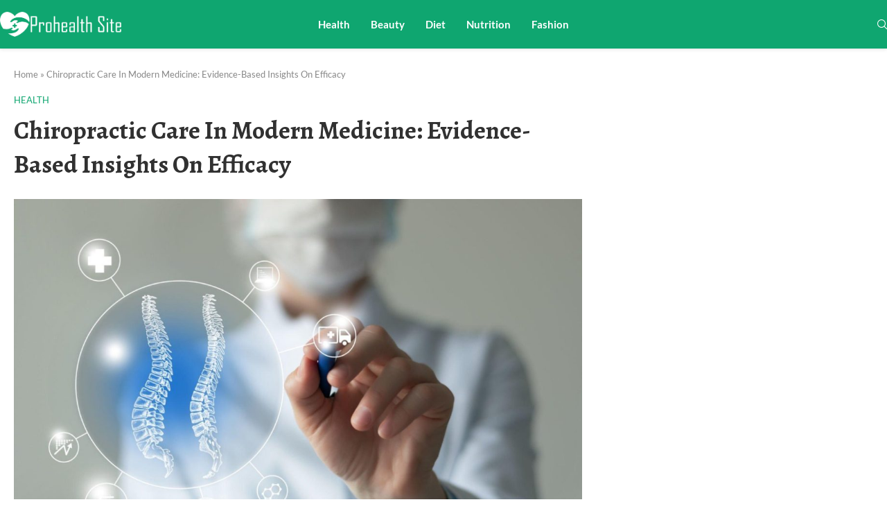

--- FILE ---
content_type: text/html; charset=UTF-8
request_url: https://www.prohealthsite.com/chiropractic-care/
body_size: 31930
content:
<!DOCTYPE html>
<html lang="en-US">
<head>
    <meta charset="UTF-8">
    <meta http-equiv="X-UA-Compatible" content="IE=edge">
    <meta name="viewport" content="width=device-width, initial-scale=1">
    <link rel="profile" href="http://gmpg.org/xfn/11"/>
	    <link rel="alternate" type="application/rss+xml" title="Prohealth Site RSS Feed"
          href="https://www.prohealthsite.com/feed/"/>
    <link rel="alternate" type="application/atom+xml" title="Prohealth Site Atom Feed"
          href="https://www.prohealthsite.com/feed/atom/"/>
    <link rel="pingback" href="https://www.prohealthsite.com/xmlrpc.php"/>
    <!--[if lt IE 9]>
	<script src="https://www.prohealthsite.com/wp-content/themes/soledad/js/html5.js"></script>
	<![endif]-->
	<link rel='preconnect' href='https://fonts.googleapis.com' />
<link rel='preconnect' href='https://fonts.gstatic.com' />
<meta http-equiv='x-dns-prefetch-control' content='on'>
<link rel='dns-prefetch' href='//fonts.googleapis.com' />
<link rel='dns-prefetch' href='//fonts.gstatic.com' />
<link rel='dns-prefetch' href='//s.gravatar.com' />
<link rel='dns-prefetch' href='//www.google-analytics.com' />
		<style>.penci-library-modal-btn {margin-left: 5px;background: #33ad67;vertical-align: top;font-size: 0 !important;}.penci-library-modal-btn:before {content: '';width: 16px;height: 16px;background-image: url('https://www.prohealthsite.com/wp-content/themes/soledad/images/penci-icon.png');background-position: center;background-size: contain;background-repeat: no-repeat;}#penci-library-modal .penci-elementor-template-library-template-name {text-align: right;flex: 1 0 0%;}</style>
	<meta name='robots' content='index, follow, max-image-preview:large, max-snippet:-1, max-video-preview:-1' />

	<!-- This site is optimized with the Yoast SEO plugin v26.4 - https://yoast.com/wordpress/plugins/seo/ -->
	<title>Chiropractic Care In Modern Medicine: Evidence-Based Insights On Efficacy</title>
	<meta name="description" content="Chiropractic care — once considered an alternative form of healthcare, has steadily gained recognition within mainstream medicine." />
	<link rel="canonical" href="https://www.prohealthsite.com/chiropractic-care/" />
	<script type="application/ld+json" class="yoast-schema-graph">{"@context":"https://schema.org","@graph":[{"@type":"Article","@id":"https://www.prohealthsite.com/chiropractic-care/#article","isPartOf":{"@id":"https://www.prohealthsite.com/chiropractic-care/"},"author":{"name":"saleena Begum","@id":"https://www.prohealthsite.com/#/schema/person/f9edc63b52ae8a31a4e8818370d9a329"},"headline":"Chiropractic Care In Modern Medicine: Evidence-Based Insights On Efficacy","datePublished":"2025-12-22T13:01:37+00:00","dateModified":"2025-12-23T12:19:24+00:00","mainEntityOfPage":{"@id":"https://www.prohealthsite.com/chiropractic-care/"},"wordCount":1275,"publisher":{"@id":"https://www.prohealthsite.com/#organization"},"image":{"@id":"https://www.prohealthsite.com/chiropractic-care/#primaryimage"},"thumbnailUrl":"https://www.prohealthsite.com/wp-content/uploads/2023/12/Chiropractic-Care-In-Modern-Medicine_-Evidence-Based-Insights-On-Efficacy.jpg","articleSection":["Health"],"inLanguage":"en-US"},{"@type":"WebPage","@id":"https://www.prohealthsite.com/chiropractic-care/","url":"https://www.prohealthsite.com/chiropractic-care/","name":"Chiropractic Care In Modern Medicine: Evidence-Based Insights On Efficacy","isPartOf":{"@id":"https://www.prohealthsite.com/#website"},"primaryImageOfPage":{"@id":"https://www.prohealthsite.com/chiropractic-care/#primaryimage"},"image":{"@id":"https://www.prohealthsite.com/chiropractic-care/#primaryimage"},"thumbnailUrl":"https://www.prohealthsite.com/wp-content/uploads/2023/12/Chiropractic-Care-In-Modern-Medicine_-Evidence-Based-Insights-On-Efficacy.jpg","datePublished":"2025-12-22T13:01:37+00:00","dateModified":"2025-12-23T12:19:24+00:00","description":"Chiropractic care — once considered an alternative form of healthcare, has steadily gained recognition within mainstream medicine.","breadcrumb":{"@id":"https://www.prohealthsite.com/chiropractic-care/#breadcrumb"},"inLanguage":"en-US","potentialAction":[{"@type":"ReadAction","target":["https://www.prohealthsite.com/chiropractic-care/"]}]},{"@type":"ImageObject","inLanguage":"en-US","@id":"https://www.prohealthsite.com/chiropractic-care/#primaryimage","url":"https://www.prohealthsite.com/wp-content/uploads/2023/12/Chiropractic-Care-In-Modern-Medicine_-Evidence-Based-Insights-On-Efficacy.jpg","contentUrl":"https://www.prohealthsite.com/wp-content/uploads/2023/12/Chiropractic-Care-In-Modern-Medicine_-Evidence-Based-Insights-On-Efficacy.jpg","width":1200,"height":800,"caption":"Chiropractic Care In Modern Medicine_ Evidence-Based Insights On Efficacy"},{"@type":"BreadcrumbList","@id":"https://www.prohealthsite.com/chiropractic-care/#breadcrumb","itemListElement":[{"@type":"ListItem","position":1,"name":"Home","item":"https://www.prohealthsite.com/"},{"@type":"ListItem","position":2,"name":"Chiropractic Care In Modern Medicine: Evidence-Based Insights On Efficacy"}]},{"@type":"WebSite","@id":"https://www.prohealthsite.com/#website","url":"https://www.prohealthsite.com/","name":"Prohealth Site","description":"Blog","publisher":{"@id":"https://www.prohealthsite.com/#organization"},"potentialAction":[{"@type":"SearchAction","target":{"@type":"EntryPoint","urlTemplate":"https://www.prohealthsite.com/?s={search_term_string}"},"query-input":{"@type":"PropertyValueSpecification","valueRequired":true,"valueName":"search_term_string"}}],"inLanguage":"en-US"},{"@type":"Organization","@id":"https://www.prohealthsite.com/#organization","name":"Prohealth Site","url":"https://www.prohealthsite.com/","logo":{"@type":"ImageObject","inLanguage":"en-US","@id":"https://www.prohealthsite.com/#/schema/logo/image/","url":"https://www.prohealthsite.com/wp-content/uploads/2022/11/prohealthsite-logo.png","contentUrl":"https://www.prohealthsite.com/wp-content/uploads/2022/11/prohealthsite-logo.png","width":849,"height":174,"caption":"Prohealth Site"},"image":{"@id":"https://www.prohealthsite.com/#/schema/logo/image/"}},{"@type":"Person","@id":"https://www.prohealthsite.com/#/schema/person/f9edc63b52ae8a31a4e8818370d9a329","name":"saleena Begum","image":{"@type":"ImageObject","inLanguage":"en-US","@id":"https://www.prohealthsite.com/#/schema/person/image/","url":"https://www.prohealthsite.com/wp-content/uploads/2025/05/logo-150x150.png","contentUrl":"https://www.prohealthsite.com/wp-content/uploads/2025/05/logo-150x150.png","caption":"saleena Begum"},"description":"Hi! I’m Saleena Begum, a health-care-expert with over 7 years of experience specializing in healthcare, beauty, wellness, and diet-related content. I’ve developed a strong foundation in translating complex medical and wellness information into clear, informative, and trustworthy content that readers can rely on.","url":"https://www.prohealthsite.com/author/pro-health-site/"}]}</script>
	<!-- / Yoast SEO plugin. -->


<link rel='dns-prefetch' href='//fonts.googleapis.com' />
<link rel="alternate" title="oEmbed (JSON)" type="application/json+oembed" href="https://www.prohealthsite.com/wp-json/oembed/1.0/embed?url=https%3A%2F%2Fwww.prohealthsite.com%2Fchiropractic-care%2F" />
<link rel="alternate" title="oEmbed (XML)" type="text/xml+oembed" href="https://www.prohealthsite.com/wp-json/oembed/1.0/embed?url=https%3A%2F%2Fwww.prohealthsite.com%2Fchiropractic-care%2F&#038;format=xml" />
<style id='wp-img-auto-sizes-contain-inline-css' type='text/css'>
img:is([sizes=auto i],[sizes^="auto," i]){contain-intrinsic-size:3000px 1500px}
/*# sourceURL=wp-img-auto-sizes-contain-inline-css */
</style>

<style id='wp-emoji-styles-inline-css' type='text/css'>

	img.wp-smiley, img.emoji {
		display: inline !important;
		border: none !important;
		box-shadow: none !important;
		height: 1em !important;
		width: 1em !important;
		margin: 0 0.07em !important;
		vertical-align: -0.1em !important;
		background: none !important;
		padding: 0 !important;
	}
/*# sourceURL=wp-emoji-styles-inline-css */
</style>
<link rel='stylesheet' id='wp-block-library-css' href='https://www.prohealthsite.com/wp-includes/css/dist/block-library/style.min.css?ver=6.9' type='text/css' media='all' />
<style id='global-styles-inline-css' type='text/css'>
:root{--wp--preset--aspect-ratio--square: 1;--wp--preset--aspect-ratio--4-3: 4/3;--wp--preset--aspect-ratio--3-4: 3/4;--wp--preset--aspect-ratio--3-2: 3/2;--wp--preset--aspect-ratio--2-3: 2/3;--wp--preset--aspect-ratio--16-9: 16/9;--wp--preset--aspect-ratio--9-16: 9/16;--wp--preset--color--black: #000000;--wp--preset--color--cyan-bluish-gray: #abb8c3;--wp--preset--color--white: #ffffff;--wp--preset--color--pale-pink: #f78da7;--wp--preset--color--vivid-red: #cf2e2e;--wp--preset--color--luminous-vivid-orange: #ff6900;--wp--preset--color--luminous-vivid-amber: #fcb900;--wp--preset--color--light-green-cyan: #7bdcb5;--wp--preset--color--vivid-green-cyan: #00d084;--wp--preset--color--pale-cyan-blue: #8ed1fc;--wp--preset--color--vivid-cyan-blue: #0693e3;--wp--preset--color--vivid-purple: #9b51e0;--wp--preset--gradient--vivid-cyan-blue-to-vivid-purple: linear-gradient(135deg,rgb(6,147,227) 0%,rgb(155,81,224) 100%);--wp--preset--gradient--light-green-cyan-to-vivid-green-cyan: linear-gradient(135deg,rgb(122,220,180) 0%,rgb(0,208,130) 100%);--wp--preset--gradient--luminous-vivid-amber-to-luminous-vivid-orange: linear-gradient(135deg,rgb(252,185,0) 0%,rgb(255,105,0) 100%);--wp--preset--gradient--luminous-vivid-orange-to-vivid-red: linear-gradient(135deg,rgb(255,105,0) 0%,rgb(207,46,46) 100%);--wp--preset--gradient--very-light-gray-to-cyan-bluish-gray: linear-gradient(135deg,rgb(238,238,238) 0%,rgb(169,184,195) 100%);--wp--preset--gradient--cool-to-warm-spectrum: linear-gradient(135deg,rgb(74,234,220) 0%,rgb(151,120,209) 20%,rgb(207,42,186) 40%,rgb(238,44,130) 60%,rgb(251,105,98) 80%,rgb(254,248,76) 100%);--wp--preset--gradient--blush-light-purple: linear-gradient(135deg,rgb(255,206,236) 0%,rgb(152,150,240) 100%);--wp--preset--gradient--blush-bordeaux: linear-gradient(135deg,rgb(254,205,165) 0%,rgb(254,45,45) 50%,rgb(107,0,62) 100%);--wp--preset--gradient--luminous-dusk: linear-gradient(135deg,rgb(255,203,112) 0%,rgb(199,81,192) 50%,rgb(65,88,208) 100%);--wp--preset--gradient--pale-ocean: linear-gradient(135deg,rgb(255,245,203) 0%,rgb(182,227,212) 50%,rgb(51,167,181) 100%);--wp--preset--gradient--electric-grass: linear-gradient(135deg,rgb(202,248,128) 0%,rgb(113,206,126) 100%);--wp--preset--gradient--midnight: linear-gradient(135deg,rgb(2,3,129) 0%,rgb(40,116,252) 100%);--wp--preset--font-size--small: 12px;--wp--preset--font-size--medium: 20px;--wp--preset--font-size--large: 32px;--wp--preset--font-size--x-large: 42px;--wp--preset--font-size--normal: 14px;--wp--preset--font-size--huge: 42px;--wp--preset--spacing--20: 0.44rem;--wp--preset--spacing--30: 0.67rem;--wp--preset--spacing--40: 1rem;--wp--preset--spacing--50: 1.5rem;--wp--preset--spacing--60: 2.25rem;--wp--preset--spacing--70: 3.38rem;--wp--preset--spacing--80: 5.06rem;--wp--preset--shadow--natural: 6px 6px 9px rgba(0, 0, 0, 0.2);--wp--preset--shadow--deep: 12px 12px 50px rgba(0, 0, 0, 0.4);--wp--preset--shadow--sharp: 6px 6px 0px rgba(0, 0, 0, 0.2);--wp--preset--shadow--outlined: 6px 6px 0px -3px rgb(255, 255, 255), 6px 6px rgb(0, 0, 0);--wp--preset--shadow--crisp: 6px 6px 0px rgb(0, 0, 0);}:where(.is-layout-flex){gap: 0.5em;}:where(.is-layout-grid){gap: 0.5em;}body .is-layout-flex{display: flex;}.is-layout-flex{flex-wrap: wrap;align-items: center;}.is-layout-flex > :is(*, div){margin: 0;}body .is-layout-grid{display: grid;}.is-layout-grid > :is(*, div){margin: 0;}:where(.wp-block-columns.is-layout-flex){gap: 2em;}:where(.wp-block-columns.is-layout-grid){gap: 2em;}:where(.wp-block-post-template.is-layout-flex){gap: 1.25em;}:where(.wp-block-post-template.is-layout-grid){gap: 1.25em;}.has-black-color{color: var(--wp--preset--color--black) !important;}.has-cyan-bluish-gray-color{color: var(--wp--preset--color--cyan-bluish-gray) !important;}.has-white-color{color: var(--wp--preset--color--white) !important;}.has-pale-pink-color{color: var(--wp--preset--color--pale-pink) !important;}.has-vivid-red-color{color: var(--wp--preset--color--vivid-red) !important;}.has-luminous-vivid-orange-color{color: var(--wp--preset--color--luminous-vivid-orange) !important;}.has-luminous-vivid-amber-color{color: var(--wp--preset--color--luminous-vivid-amber) !important;}.has-light-green-cyan-color{color: var(--wp--preset--color--light-green-cyan) !important;}.has-vivid-green-cyan-color{color: var(--wp--preset--color--vivid-green-cyan) !important;}.has-pale-cyan-blue-color{color: var(--wp--preset--color--pale-cyan-blue) !important;}.has-vivid-cyan-blue-color{color: var(--wp--preset--color--vivid-cyan-blue) !important;}.has-vivid-purple-color{color: var(--wp--preset--color--vivid-purple) !important;}.has-black-background-color{background-color: var(--wp--preset--color--black) !important;}.has-cyan-bluish-gray-background-color{background-color: var(--wp--preset--color--cyan-bluish-gray) !important;}.has-white-background-color{background-color: var(--wp--preset--color--white) !important;}.has-pale-pink-background-color{background-color: var(--wp--preset--color--pale-pink) !important;}.has-vivid-red-background-color{background-color: var(--wp--preset--color--vivid-red) !important;}.has-luminous-vivid-orange-background-color{background-color: var(--wp--preset--color--luminous-vivid-orange) !important;}.has-luminous-vivid-amber-background-color{background-color: var(--wp--preset--color--luminous-vivid-amber) !important;}.has-light-green-cyan-background-color{background-color: var(--wp--preset--color--light-green-cyan) !important;}.has-vivid-green-cyan-background-color{background-color: var(--wp--preset--color--vivid-green-cyan) !important;}.has-pale-cyan-blue-background-color{background-color: var(--wp--preset--color--pale-cyan-blue) !important;}.has-vivid-cyan-blue-background-color{background-color: var(--wp--preset--color--vivid-cyan-blue) !important;}.has-vivid-purple-background-color{background-color: var(--wp--preset--color--vivid-purple) !important;}.has-black-border-color{border-color: var(--wp--preset--color--black) !important;}.has-cyan-bluish-gray-border-color{border-color: var(--wp--preset--color--cyan-bluish-gray) !important;}.has-white-border-color{border-color: var(--wp--preset--color--white) !important;}.has-pale-pink-border-color{border-color: var(--wp--preset--color--pale-pink) !important;}.has-vivid-red-border-color{border-color: var(--wp--preset--color--vivid-red) !important;}.has-luminous-vivid-orange-border-color{border-color: var(--wp--preset--color--luminous-vivid-orange) !important;}.has-luminous-vivid-amber-border-color{border-color: var(--wp--preset--color--luminous-vivid-amber) !important;}.has-light-green-cyan-border-color{border-color: var(--wp--preset--color--light-green-cyan) !important;}.has-vivid-green-cyan-border-color{border-color: var(--wp--preset--color--vivid-green-cyan) !important;}.has-pale-cyan-blue-border-color{border-color: var(--wp--preset--color--pale-cyan-blue) !important;}.has-vivid-cyan-blue-border-color{border-color: var(--wp--preset--color--vivid-cyan-blue) !important;}.has-vivid-purple-border-color{border-color: var(--wp--preset--color--vivid-purple) !important;}.has-vivid-cyan-blue-to-vivid-purple-gradient-background{background: var(--wp--preset--gradient--vivid-cyan-blue-to-vivid-purple) !important;}.has-light-green-cyan-to-vivid-green-cyan-gradient-background{background: var(--wp--preset--gradient--light-green-cyan-to-vivid-green-cyan) !important;}.has-luminous-vivid-amber-to-luminous-vivid-orange-gradient-background{background: var(--wp--preset--gradient--luminous-vivid-amber-to-luminous-vivid-orange) !important;}.has-luminous-vivid-orange-to-vivid-red-gradient-background{background: var(--wp--preset--gradient--luminous-vivid-orange-to-vivid-red) !important;}.has-very-light-gray-to-cyan-bluish-gray-gradient-background{background: var(--wp--preset--gradient--very-light-gray-to-cyan-bluish-gray) !important;}.has-cool-to-warm-spectrum-gradient-background{background: var(--wp--preset--gradient--cool-to-warm-spectrum) !important;}.has-blush-light-purple-gradient-background{background: var(--wp--preset--gradient--blush-light-purple) !important;}.has-blush-bordeaux-gradient-background{background: var(--wp--preset--gradient--blush-bordeaux) !important;}.has-luminous-dusk-gradient-background{background: var(--wp--preset--gradient--luminous-dusk) !important;}.has-pale-ocean-gradient-background{background: var(--wp--preset--gradient--pale-ocean) !important;}.has-electric-grass-gradient-background{background: var(--wp--preset--gradient--electric-grass) !important;}.has-midnight-gradient-background{background: var(--wp--preset--gradient--midnight) !important;}.has-small-font-size{font-size: var(--wp--preset--font-size--small) !important;}.has-medium-font-size{font-size: var(--wp--preset--font-size--medium) !important;}.has-large-font-size{font-size: var(--wp--preset--font-size--large) !important;}.has-x-large-font-size{font-size: var(--wp--preset--font-size--x-large) !important;}
/*# sourceURL=global-styles-inline-css */
</style>

<style id='classic-theme-styles-inline-css' type='text/css'>
/*! This file is auto-generated */
.wp-block-button__link{color:#fff;background-color:#32373c;border-radius:9999px;box-shadow:none;text-decoration:none;padding:calc(.667em + 2px) calc(1.333em + 2px);font-size:1.125em}.wp-block-file__button{background:#32373c;color:#fff;text-decoration:none}
/*# sourceURL=/wp-includes/css/classic-themes.min.css */
</style>
<link rel='stylesheet' id='contact-form-7-css' href='https://www.prohealthsite.com/wp-content/plugins/contact-form-7/includes/css/styles.css?ver=6.1.3' type='text/css' media='all' />
<link rel='stylesheet' id='penci-oswald-css' href='//fonts.googleapis.com/css?family=Oswald%3A400&#038;display=swap&#038;ver=6.9' type='text/css' media='all' />
<link rel='stylesheet' id='ez-toc-css' href='https://www.prohealthsite.com/wp-content/plugins/easy-table-of-contents/assets/css/screen.min.css?ver=2.0.77' type='text/css' media='all' />
<style id='ez-toc-inline-css' type='text/css'>
div#ez-toc-container .ez-toc-title {font-size: 120%;}div#ez-toc-container .ez-toc-title {font-weight: 500;}div#ez-toc-container ul li , div#ez-toc-container ul li a {font-size: 95%;}div#ez-toc-container ul li , div#ez-toc-container ul li a {font-weight: 500;}div#ez-toc-container nav ul ul li {font-size: 90%;}.ez-toc-box-title {font-weight: bold; margin-bottom: 10px; text-align: center; text-transform: uppercase; letter-spacing: 1px; color: #666; padding-bottom: 5px;position:absolute;top:-4%;left:5%;background-color: inherit;transition: top 0.3s ease;}.ez-toc-box-title.toc-closed {top:-25%;}
.ez-toc-container-direction {direction: ltr;}.ez-toc-counter ul{counter-reset: item ;}.ez-toc-counter nav ul li a::before {content: counters(item, '.', decimal) '. ';display: inline-block;counter-increment: item;flex-grow: 0;flex-shrink: 0;margin-right: .2em; float: left; }.ez-toc-widget-direction {direction: ltr;}.ez-toc-widget-container ul{counter-reset: item ;}.ez-toc-widget-container nav ul li a::before {content: counters(item, '.', decimal) '. ';display: inline-block;counter-increment: item;flex-grow: 0;flex-shrink: 0;margin-right: .2em; float: left; }
/*# sourceURL=ez-toc-inline-css */
</style>
<link rel='stylesheet' id='penci-fonts-css' href='https://fonts.googleapis.com/css?family=Alegreya%3A300%2C300italic%2C400%2C400italic%2C500%2C500italic%2C700%2C700italic%2C800%2C800italic%7CLato%3A300%2C300italic%2C400%2C400italic%2C500%2C500italic%2C600%2C600italic%2C700%2C700italic%2C800%2C800italic%26subset%3Dlatin%2Ccyrillic%2Ccyrillic-ext%2Cgreek%2Cgreek-ext%2Clatin-ext&#038;display=swap&#038;ver=8.2.8' type='text/css' media='all' />
<link rel='stylesheet' id='penci-main-style-css' href='https://www.prohealthsite.com/wp-content/themes/soledad/main.css?ver=8.2.8' type='text/css' media='all' />
<link rel='stylesheet' id='penci-font-awesomeold-css' href='https://www.prohealthsite.com/wp-content/themes/soledad/css/font-awesome.4.7.0.swap.min.css?ver=4.7.0' type='text/css' media='all' />
<link rel='stylesheet' id='penci_icon-css' href='https://www.prohealthsite.com/wp-content/themes/soledad/css/penci-icon.css?ver=8.2.8' type='text/css' media='all' />
<link rel='stylesheet' id='penci_style-css' href='https://www.prohealthsite.com/wp-content/themes/soledad-child/style.css?ver=8.2.8' type='text/css' media='all' />
<link rel='stylesheet' id='penci_social_counter-css' href='https://www.prohealthsite.com/wp-content/themes/soledad/css/social-counter.css?ver=8.2.8' type='text/css' media='all' />
<link rel='stylesheet' id='penci-header-builder-fonts-css' href='https://fonts.googleapis.com/css?family=Lato%3A300%2C300italic%2C400%2C400italic%2C500%2C500italic%2C600%2C600italic%2C700%2C700italic%2C800%2C800italic%26subset%3Dlatin%2Ccyrillic%2Ccyrillic-ext%2Cgreek%2Cgreek-ext%2Clatin-ext&#038;display=swap&#038;ver=8.2.8' type='text/css' media='all' />
<link rel='stylesheet' id='elementor-icons-css' href='https://www.prohealthsite.com/wp-content/plugins/elementor/assets/lib/eicons/css/elementor-icons.min.css?ver=5.44.0' type='text/css' media='all' />
<link rel='stylesheet' id='elementor-frontend-css' href='https://www.prohealthsite.com/wp-content/plugins/elementor/assets/css/frontend.min.css?ver=3.33.1' type='text/css' media='all' />
<link rel='stylesheet' id='elementor-post-6-css' href='https://www.prohealthsite.com/wp-content/uploads/elementor/css/post-6.css?ver=1764786972' type='text/css' media='all' />
<link rel='stylesheet' id='elementor-post-681-css' href='https://www.prohealthsite.com/wp-content/uploads/elementor/css/post-681.css?ver=1767949889' type='text/css' media='all' />
<link rel='stylesheet' id='penci-recipe-css-css' href='https://www.prohealthsite.com/wp-content/plugins/penci-recipe/css/recipe.css?ver=3.3' type='text/css' media='all' />
<link rel='stylesheet' id='penci-soledad-parent-style-css' href='https://www.prohealthsite.com/wp-content/themes/soledad/style.css?ver=6.9' type='text/css' media='all' />
<link rel='stylesheet' id='elementor-gf-local-roboto-css' href='https://www.prohealthsite.com/wp-content/uploads/elementor/google-fonts/css/roboto.css?ver=1744183769' type='text/css' media='all' />
<link rel='stylesheet' id='elementor-gf-local-robotoslab-css' href='https://www.prohealthsite.com/wp-content/uploads/elementor/google-fonts/css/robotoslab.css?ver=1744183787' type='text/css' media='all' />
<link rel='stylesheet' id='elementor-gf-local-lato-css' href='https://www.prohealthsite.com/wp-content/uploads/elementor/google-fonts/css/lato.css?ver=1744183792' type='text/css' media='all' />
<script type="text/javascript" src="https://www.prohealthsite.com/wp-includes/js/jquery/jquery.min.js?ver=3.7.1" id="jquery-core-js"></script>
<script type="text/javascript" src="https://www.prohealthsite.com/wp-includes/js/jquery/jquery-migrate.min.js?ver=3.4.1" id="jquery-migrate-js"></script>
<link rel="https://api.w.org/" href="https://www.prohealthsite.com/wp-json/" /><link rel="alternate" title="JSON" type="application/json" href="https://www.prohealthsite.com/wp-json/wp/v2/posts/8709" /><link rel="EditURI" type="application/rsd+xml" title="RSD" href="https://www.prohealthsite.com/xmlrpc.php?rsd" />
<meta name="generator" content="WordPress 6.9" />
<link rel='shortlink' href='https://www.prohealthsite.com/?p=8709' />
	<style type="text/css">
																											</style>
	<script>var portfolioDataJs = portfolioDataJs || [];</script><style id="penci-custom-style" type="text/css">body{ --pcbg-cl: #fff; --pctext-cl: #313131; --pcborder-cl: #dedede; --pcheading-cl: #313131; --pcmeta-cl: #888888; --pcaccent-cl: #6eb48c; --pcbody-font: 'PT Serif', serif; --pchead-font: 'Raleway', sans-serif; --pchead-wei: bold; } .single.penci-body-single-style-5 #header, .single.penci-body-single-style-6 #header, .single.penci-body-single-style-10 #header, .single.penci-body-single-style-5 .pc-wrapbuilder-header, .single.penci-body-single-style-6 .pc-wrapbuilder-header, .single.penci-body-single-style-10 .pc-wrapbuilder-header { --pchd-mg: 40px; } .fluid-width-video-wrapper > div { position: absolute; left: 0; right: 0; top: 0; width: 100%; height: 100%; } .yt-video-place { position: relative; text-align: center; } .yt-video-place.embed-responsive .start-video { display: block; top: 0; left: 0; bottom: 0; right: 0; position: absolute; transform: none; } .yt-video-place.embed-responsive .start-video img { margin: 0; padding: 0; top: 50%; display: inline-block; position: absolute; left: 50%; transform: translate(-50%, -50%); width: 68px; height: auto; } body{--pcctain: 1400px}@media only screen and (min-width: 1170px) and (max-width: 1400px){ body{ --pcctain: calc( 100% - 40px ); } } body { --pchead-font: 'Alegreya', serif; } body { --pcbody-font: 'Lato', sans-serif; } p{ line-height: 1.8; } .penci-hide-tagupdated{ display: none !important; } body, .widget ul li a{ font-size: 16px; } .widget ul li, .post-entry, p, .post-entry p { font-size: 16px; line-height: 1.8; } body { --pchead-wei: bold; } .featured-area .penci-image-holder, .featured-area .penci-slider4-overlay, .featured-area .penci-slide-overlay .overlay-link, .featured-style-29 .featured-slider-overlay, .penci-slider38-overlay{ border-radius: ; -webkit-border-radius: ; } .penci-featured-content-right:before{ border-top-right-radius: ; border-bottom-right-radius: ; } .penci-flat-overlay .penci-slide-overlay .penci-mag-featured-content:before{ border-bottom-left-radius: ; border-bottom-right-radius: ; } .container-single .post-image{ border-radius: ; -webkit-border-radius: ; } .penci-mega-thumbnail .penci-image-holder{ border-radius: ; -webkit-border-radius: ; } body{ --pcaccent-cl: #0fa670; } .penci-menuhbg-toggle:hover .lines-button:after, .penci-menuhbg-toggle:hover .penci-lines:before, .penci-menuhbg-toggle:hover .penci-lines:after,.tags-share-box.tags-share-box-s2 .post-share-plike,.penci-video_playlist .penci-playlist-title,.pencisc-column-2.penci-video_playlist .penci-video-nav .playlist-panel-item, .pencisc-column-1.penci-video_playlist .penci-video-nav .playlist-panel-item,.penci-video_playlist .penci-custom-scroll::-webkit-scrollbar-thumb, .pencisc-button, .post-entry .pencisc-button, .penci-dropcap-box, .penci-dropcap-circle, .penci-login-register input[type="submit"]:hover, .penci-ld .penci-ldin:before, .penci-ldspinner > div{ background: #0fa670; } a, .post-entry .penci-portfolio-filter ul li a:hover, .penci-portfolio-filter ul li a:hover, .penci-portfolio-filter ul li.active a, .post-entry .penci-portfolio-filter ul li.active a, .penci-countdown .countdown-amount, .archive-box h1, .post-entry a, .container.penci-breadcrumb span a:hover,.container.penci-breadcrumb a:hover, .post-entry blockquote:before, .post-entry blockquote cite, .post-entry blockquote .author, .wpb_text_column blockquote:before, .wpb_text_column blockquote cite, .wpb_text_column blockquote .author, .penci-pagination a:hover, ul.penci-topbar-menu > li a:hover, div.penci-topbar-menu > ul > li a:hover, .penci-recipe-heading a.penci-recipe-print,.penci-review-metas .penci-review-btnbuy, .main-nav-social a:hover, .widget-social .remove-circle a:hover i, .penci-recipe-index .cat > a.penci-cat-name, #bbpress-forums li.bbp-body ul.forum li.bbp-forum-info a:hover, #bbpress-forums li.bbp-body ul.topic li.bbp-topic-title a:hover, #bbpress-forums li.bbp-body ul.forum li.bbp-forum-info .bbp-forum-content a, #bbpress-forums li.bbp-body ul.topic p.bbp-topic-meta a, #bbpress-forums .bbp-breadcrumb a:hover, #bbpress-forums .bbp-forum-freshness a:hover, #bbpress-forums .bbp-topic-freshness a:hover, #buddypress ul.item-list li div.item-title a, #buddypress ul.item-list li h4 a, #buddypress .activity-header a:first-child, #buddypress .comment-meta a:first-child, #buddypress .acomment-meta a:first-child, div.bbp-template-notice a:hover, .penci-menu-hbg .menu li a .indicator:hover, .penci-menu-hbg .menu li a:hover, #sidebar-nav .menu li a:hover, .penci-rlt-popup .rltpopup-meta .rltpopup-title:hover, .penci-video_playlist .penci-video-playlist-item .penci-video-title:hover, .penci_list_shortcode li:before, .penci-dropcap-box-outline, .penci-dropcap-circle-outline, .penci-dropcap-regular, .penci-dropcap-bold{ color: #0fa670; } .penci-home-popular-post ul.slick-dots li button:hover, .penci-home-popular-post ul.slick-dots li.slick-active button, .post-entry blockquote .author span:after, .error-image:after, .error-404 .go-back-home a:after, .penci-header-signup-form, .woocommerce span.onsale, .woocommerce #respond input#submit:hover, .woocommerce a.button:hover, .woocommerce button.button:hover, .woocommerce input.button:hover, .woocommerce nav.woocommerce-pagination ul li span.current, .woocommerce div.product .entry-summary div[itemprop="description"]:before, .woocommerce div.product .entry-summary div[itemprop="description"] blockquote .author span:after, .woocommerce div.product .woocommerce-tabs #tab-description blockquote .author span:after, .woocommerce #respond input#submit.alt:hover, .woocommerce a.button.alt:hover, .woocommerce button.button.alt:hover, .woocommerce input.button.alt:hover, .pcheader-icon.shoping-cart-icon > a > span, #penci-demobar .buy-button, #penci-demobar .buy-button:hover, .penci-recipe-heading a.penci-recipe-print:hover,.penci-review-metas .penci-review-btnbuy:hover, .penci-review-process span, .penci-review-score-total, #navigation.menu-style-2 ul.menu ul.sub-menu:before, #navigation.menu-style-2 .menu ul ul.sub-menu:before, .penci-go-to-top-floating, .post-entry.blockquote-style-2 blockquote:before, #bbpress-forums #bbp-search-form .button, #bbpress-forums #bbp-search-form .button:hover, .wrapper-boxed .bbp-pagination-links span.current, #bbpress-forums #bbp_reply_submit:hover, #bbpress-forums #bbp_topic_submit:hover,#main .bbp-login-form .bbp-submit-wrapper button[type="submit"]:hover, #buddypress .dir-search input[type=submit], #buddypress .groups-members-search input[type=submit], #buddypress button:hover, #buddypress a.button:hover, #buddypress a.button:focus, #buddypress input[type=button]:hover, #buddypress input[type=reset]:hover, #buddypress ul.button-nav li a:hover, #buddypress ul.button-nav li.current a, #buddypress div.generic-button a:hover, #buddypress .comment-reply-link:hover, #buddypress input[type=submit]:hover, #buddypress div.pagination .pagination-links .current, #buddypress div.item-list-tabs ul li.selected a, #buddypress div.item-list-tabs ul li.current a, #buddypress div.item-list-tabs ul li a:hover, #buddypress table.notifications thead tr, #buddypress table.notifications-settings thead tr, #buddypress table.profile-settings thead tr, #buddypress table.profile-fields thead tr, #buddypress table.wp-profile-fields thead tr, #buddypress table.messages-notices thead tr, #buddypress table.forum thead tr, #buddypress input[type=submit] { background-color: #0fa670; } .penci-pagination ul.page-numbers li span.current, #comments_pagination span { color: #fff; background: #0fa670; border-color: #0fa670; } .footer-instagram h4.footer-instagram-title > span:before, .woocommerce nav.woocommerce-pagination ul li span.current, .penci-pagination.penci-ajax-more a.penci-ajax-more-button:hover, .penci-recipe-heading a.penci-recipe-print:hover,.penci-review-metas .penci-review-btnbuy:hover, .home-featured-cat-content.style-14 .magcat-padding:before, .wrapper-boxed .bbp-pagination-links span.current, #buddypress .dir-search input[type=submit], #buddypress .groups-members-search input[type=submit], #buddypress button:hover, #buddypress a.button:hover, #buddypress a.button:focus, #buddypress input[type=button]:hover, #buddypress input[type=reset]:hover, #buddypress ul.button-nav li a:hover, #buddypress ul.button-nav li.current a, #buddypress div.generic-button a:hover, #buddypress .comment-reply-link:hover, #buddypress input[type=submit]:hover, #buddypress div.pagination .pagination-links .current, #buddypress input[type=submit], form.pc-searchform.penci-hbg-search-form input.search-input:hover, form.pc-searchform.penci-hbg-search-form input.search-input:focus, .penci-dropcap-box-outline, .penci-dropcap-circle-outline { border-color: #0fa670; } .woocommerce .woocommerce-error, .woocommerce .woocommerce-info, .woocommerce .woocommerce-message { border-top-color: #0fa670; } .penci-slider ol.penci-control-nav li a.penci-active, .penci-slider ol.penci-control-nav li a:hover, .penci-related-carousel .owl-dot.active span, .penci-owl-carousel-slider .owl-dot.active span{ border-color: #0fa670; background-color: #0fa670; } .woocommerce .woocommerce-message:before, .woocommerce form.checkout table.shop_table .order-total .amount, .woocommerce ul.products li.product .price ins, .woocommerce ul.products li.product .price, .woocommerce div.product p.price ins, .woocommerce div.product span.price ins, .woocommerce div.product p.price, .woocommerce div.product .entry-summary div[itemprop="description"] blockquote:before, .woocommerce div.product .woocommerce-tabs #tab-description blockquote:before, .woocommerce div.product .entry-summary div[itemprop="description"] blockquote cite, .woocommerce div.product .entry-summary div[itemprop="description"] blockquote .author, .woocommerce div.product .woocommerce-tabs #tab-description blockquote cite, .woocommerce div.product .woocommerce-tabs #tab-description blockquote .author, .woocommerce div.product .product_meta > span a:hover, .woocommerce div.product .woocommerce-tabs ul.tabs li.active, .woocommerce ul.cart_list li .amount, .woocommerce ul.product_list_widget li .amount, .woocommerce table.shop_table td.product-name a:hover, .woocommerce table.shop_table td.product-price span, .woocommerce table.shop_table td.product-subtotal span, .woocommerce-cart .cart-collaterals .cart_totals table td .amount, .woocommerce .woocommerce-info:before, .woocommerce div.product span.price, .penci-container-inside.penci-breadcrumb span a:hover,.penci-container-inside.penci-breadcrumb a:hover { color: #0fa670; } .standard-content .penci-more-link.penci-more-link-button a.more-link, .penci-readmore-btn.penci-btn-make-button a, .penci-featured-cat-seemore.penci-btn-make-button a{ background-color: #0fa670; color: #fff; } .penci-vernav-toggle:before{ border-top-color: #0fa670; color: #fff; } .penci-top-bar, .penci-topbar-trending .penci-owl-carousel .owl-item, ul.penci-topbar-menu ul.sub-menu, div.penci-topbar-menu > ul ul.sub-menu, .pctopbar-login-btn .pclogin-sub{ background-color: #0fa670; } .headline-title.nticker-style-3:after{ border-color: #0fa670; } #penci-login-popup:before{ opacity: ; } #header .inner-header { background-color: #0fa670; background-image: none; } .penci-menu-hbg .menu li a { font-size: 15px; } .penci-menu-hbg .menu ul.sub-menu li a { font-size: 14px; } .penci-header-signup-form { padding-top: px; padding-bottom: px; } .penci-slide-overlay .overlay-link, .penci-slider38-overlay, .penci-flat-overlay .penci-slide-overlay .penci-mag-featured-content:before { opacity: ; } .penci-item-mag:hover .penci-slide-overlay .overlay-link, .featured-style-38 .item:hover .penci-slider38-overlay, .penci-flat-overlay .penci-item-mag:hover .penci-slide-overlay .penci-mag-featured-content:before { opacity: ; } .penci-featured-content .featured-slider-overlay { opacity: ; } .featured-style-29 .featured-slider-overlay { opacity: ; } .penci-grid li .item h2 a, .penci-masonry .item-masonry h2 a, .grid-mixed .mixed-detail h2 a, .overlay-header-box .overlay-title a { text-transform: none; } .penci-grid li .item h2 a, .penci-masonry .item-masonry h2 a { } .penci-grid li.typography-style .overlay-typography { opacity: ; } .penci-grid li.typography-style:hover .overlay-typography { opacity: ; } .penci-grid li .item h2 a, .penci-masonry .item-masonry h2 a{font-size:27px;} @media only screen and (min-width: 961px){ .penci-sidebar-content{ width: 370px; } .penci-single-style-10 .penci-single-s10-content, .container.penci_sidebar:not(.two-sidebar) #main{ width: calc(100% - 370px); } } .penci-sidebar-content .penci-border-arrow .inner-arrow { text-transform: none; } .penci-sidebar-content .penci-border-arrow .inner-arrow { font-size: 20px; } #footer-section .footer-menu li a { font-size: 13px; } #footer-copyright * { font-size: 13px; } #footer-section, .penci-footer-social-moved{ background-color: #111111; } #footer-section a { color: #ffffff; } .container-single .single-post-title { text-transform: none; } @media only screen and (min-width: 769px){ .container-single .single-post-title { font-size: 36px; } } .post-entry blockquote.wp-block-quote p, .wpb_text_column blockquote.wp-block-quote p, .post-entry blockquote, .post-entry blockquote p, .wpb_text_column blockquote, .wpb_text_column blockquote p, .woocommerce .page-description blockquote, .woocommerce .page-description blockquote p{ font-size: 21px; } .container-single .single-post-title { } .container-single .cat a.penci-cat-name { text-transform: uppercase; } .list-post .header-list-style:after, .grid-header-box:after, .penci-overlay-over .overlay-header-box:after, .home-featured-cat-content .first-post .magcat-detail .mag-header:after { content: none; } .list-post .header-list-style, .grid-header-box, .penci-overlay-over .overlay-header-box, .home-featured-cat-content .first-post .magcat-detail .mag-header{ padding-bottom: 0; } .penci-single-style-6 .single-breadcrumb, .penci-single-style-5 .single-breadcrumb, .penci-single-style-4 .single-breadcrumb, .penci-single-style-3 .single-breadcrumb, .penci-single-style-9 .single-breadcrumb, .penci-single-style-7 .single-breadcrumb{ text-align: left; } .container-single .header-standard, .container-single .post-box-meta-single { text-align: left; } .rtl .container-single .header-standard,.rtl .container-single .post-box-meta-single { text-align: right; } .container-single .post-pagination h5 { text-transform: none; } #respond h3.comment-reply-title span:before, #respond h3.comment-reply-title span:after, .post-box-title:before, .post-box-title:after { content: none; display: none; } .home-featured-cat-content .mag-photo .mag-overlay-photo { opacity: ; } .home-featured-cat-content .mag-photo:hover .mag-overlay-photo { opacity: ; } .inner-item-portfolio:hover .penci-portfolio-thumbnail a:after { opacity: ; } .penci-menuhbg-toggle { width: 18px; } .penci-menuhbg-toggle .penci-menuhbg-inner { height: 18px; } .penci-menuhbg-toggle .penci-lines, .penci-menuhbg-wapper{ width: 18px; } .penci-menuhbg-toggle .lines-button{ top: 8px; } .penci-menuhbg-toggle .penci-lines:before{ top: 5px; } .penci-menuhbg-toggle .penci-lines:after{ top: -5px; } .penci-menuhbg-toggle:hover .lines-button:after, .penci-menuhbg-toggle:hover .penci-lines:before, .penci-menuhbg-toggle:hover .penci-lines:after{ transform: translateX(28px); } .penci-menuhbg-toggle .lines-button.penci-hover-effect{ left: -28px; } .penci-menu-hbg-inner .penci-hbg_sitetitle{ font-size: 18px; } .penci-menu-hbg-inner .penci-hbg_desc{ font-size: 14px; } .penci-menu-hbg{ width: 330px; }.penci-menu-hbg.penci-menu-hbg-left{ transform: translateX(-330px); -webkit-transform: translateX(-330px); -moz-transform: translateX(-330px); }.penci-menu-hbg.penci-menu-hbg-right{ transform: translateX(330px); -webkit-transform: translateX(330px); -moz-transform: translateX(330px); }.penci-menuhbg-open .penci-menu-hbg.penci-menu-hbg-left, .penci-vernav-poleft.penci-menuhbg-open .penci-vernav-toggle{ left: 330px; }@media only screen and (min-width: 961px) { .penci-vernav-enable.penci-vernav-poleft .wrapper-boxed{ padding-left: 330px; } .penci-vernav-enable.penci-vernav-poright .wrapper-boxed{ padding-right: 330px; } .penci-vernav-enable .is-sticky #navigation{ width: calc(100% - 330px); } }@media only screen and (min-width: 961px) { .penci-vernav-enable .penci_is_nosidebar .wp-block-image.alignfull, .penci-vernav-enable .penci_is_nosidebar .wp-block-cover-image.alignfull, .penci-vernav-enable .penci_is_nosidebar .wp-block-cover.alignfull, .penci-vernav-enable .penci_is_nosidebar .wp-block-gallery.alignfull, .penci-vernav-enable .penci_is_nosidebar .alignfull{ margin-left: calc(50% - 50vw + 165px); width: calc(100vw - 330px); } }.penci-vernav-poright.penci-menuhbg-open .penci-vernav-toggle{ right: 330px; }@media only screen and (min-width: 961px) { .penci-vernav-enable.penci-vernav-poleft .penci-rltpopup-left{ left: 330px; } }@media only screen and (min-width: 961px) { .penci-vernav-enable.penci-vernav-poright .penci-rltpopup-right{ right: 330px; } }@media only screen and (max-width: 1500px) and (min-width: 961px) { .penci-vernav-enable .container { max-width: 100%; max-width: calc(100% - 30px); } .penci-vernav-enable .container.home-featured-boxes{ display: block; } .penci-vernav-enable .container.home-featured-boxes:before, .penci-vernav-enable .container.home-featured-boxes:after{ content: ""; display: table; clear: both; } } .penci_header_overlap .penci-desktop-midbar, .penci-desktop-midbar { background-color: #0FA670 !important; } .penci_header_overlap .penci-mobile-midbar, .penci-mobile-midbar { border-width: 0; background-color: #0FA670 !important; } .penci_header_overlap .penci-sticky-mid, .penci-sticky-mid { background-color: #0FA670 !important; } .pc-builder-element.pc-main-menu .navigation .menu > li > a:hover, .pc-builder-element.pc-main-menu .navigation .menu > li:hover > a, .pc-builder-element.pc-main-menu .navigation ul.menu ul.sub-menu a:hover { color: #0D88CE !important; } .penci-block-vc .penci-border-arrow .inner-arrow { text-transform: none; } .penci-block-vc .penci-border-arrow .inner-arrow { font-size: 20px; } .penci_header.penci-header-builder.main-builder-header{}.penci-header-image-logo,.penci-header-text-logo{--pchb-logo-title-fw:bold;--pchb-logo-title-fs:normal;--pchb-logo-slogan-fw:bold;--pchb-logo-slogan-fs:normal;}.pc-logo-desktop.penci-header-image-logo img{max-height:36px;}@media only screen and (max-width: 767px){.penci_navbar_mobile .penci-header-image-logo img{}}.penci_builder_sticky_header_desktop .penci-header-image-logo img{}.penci_navbar_mobile .penci-header-text-logo{--pchb-m-logo-title-fw:bold;--pchb-m-logo-title-fs:normal;--pchb-m-logo-slogan-fw:bold;--pchb-m-logo-slogan-fs:normal;}.penci_navbar_mobile .penci-header-image-logo img{max-height:40px;}.penci_navbar_mobile .sticky-enable .penci-header-image-logo img{}.pb-logo-sidebar-mobile{--pchb-logo-sm-title-fw:bold;--pchb-logo-sm-title-fs:normal;--pchb-logo-sm-slogan-fw:bold;--pchb-logo-sm-slogan-fs:normal;}.pc-builder-element.pb-logo-sidebar-mobile img{max-width:220px;max-height:60px;}.pc-logo-sticky{--pchb-logo-s-title-fw:bold;--pchb-logo-s-title-fs:normal;--pchb-logo-s-slogan-fw:bold;--pchb-logo-s-slogan-fs:normal;}.pc-builder-element.pc-logo-sticky.pc-logo img{max-height:60px;}.pc-builder-element.pc-main-menu{--pchb-main-menu-font:'Lato', sans-serif;--pchb-main-menu-fs:15px;--pchb-main-menu-fs_l2:15px;--pchb-main-menu-lh:50px;--pchb-main-menu-tt: none;}.pc-builder-element.pc-second-menu{--pchb-second-menu-fs:12px;--pchb-second-menu-lh:30px;--pchb-second-menu-fs_l2:12px;--pchb-second-menu-mg:15px;}.pc-builder-element.pc-third-menu{--pchb-third-menu-fs:12px;--pchb-third-menu-fs_l2:12px;}.penci-builder.penci-builder-button.button-1{margin-left: 15px;padding-top: 8px;padding-right: 16px;padding-bottom: 8px;padding-left: 16px;border-top-width: 2px;border-right-width: 2px;border-bottom-width: 2px;border-left-width: 2px;border-top-left-radius: 0px;border-top-right-radius: 0px;border-bottom-right-radius: 0px;border-bottom-left-radius: 0px;border-color:#ffffff;color:#ffffff;}.penci-builder.penci-builder-button.button-1:hover{background-color:#ffffff;color:#e7131a;}.penci-builder.penci-builder-button.button-2{}.penci-builder.penci-builder-button.button-2:hover{}.penci-builder.penci-builder-button.button-3{}.penci-builder.penci-builder-button.button-3:hover{}.penci-builder.penci-builder-button.button-mobile-1{}.penci-builder.penci-builder-button.button-mobile-1:hover{}.penci-builder.penci-builder-button.button-2{}.penci-builder.penci-builder-button.button-2:hover{}.penci-builder-mobile-sidebar-nav.penci-menu-hbg{border-width:0;border-style:solid;}.pc-builder-menu.pc-dropdown-menu{--pchb-dd-lv1:15px;--pchb-dd-lv2:14px;}.penci-header-builder .pc-builder-element.penci-menuhbg-wapper{margin-left: 15px;}.penci-header-builder .pc-builder-element.pc-second-menu{margin-left: 20px;}.penci-mobile-midbar{border-bottom-width: 1px;}.pc-builder-element.penci-top-search .search-click{color:#ffffff}.penci-builder-element.penci-data-time-format{color:#ffffff}.pc-builder-element.pc-main-menu .navigation .menu > li > a,.pc-builder-element.pc-main-menu .navigation ul.menu ul.sub-menu a{color:#ffffff}.pc-builder-element.pc-main-menu .navigation .menu > li > a:hover,.pc-builder-element.pc-main-menu .navigation .menu > li:hover > a,.pc-builder-element.pc-main-menu .navigation ul.menu ul.sub-menu a:hover{color:#e7131a}.pc-builder-element.pc-main-menu .navigation .menu li.current-menu-item > a,.pc-builder-element.pc-main-menu .navigation .menu > li.current_page_item > a,.pc-builder-element.pc-main-menu .navigation .menu > li.current-menu-ancestor > a,.pc-builder-element.pc-main-menu .navigation .menu > li.current-menu-item > a{color:#e7131a}.pc-builder-element.pc-main-menu .navigation ul.menu ul.sub-menu li a{color:#000000}.pc-builder-element.pc-main-menu .navigation .menu .sub-menu li.current-menu-item > a,.pc-builder-element.pc-main-menu .navigation .menu .sub-menu > li.current_page_item > a,.pc-builder-element.pc-main-menu .navigation .menu .sub-menu > li.current-menu-ancestor > a,.pc-builder-element.pc-main-menu .navigation .menu .sub-menu > li.current-menu-item > a{color:#e7131a}.pc-builder-element.pc-builder-menu.pc-main-menu .navigation .menu > li > a:hover,.pc-builder-element.pc-main-menu .navigation.menu-item-padding .menu > li > a:hover, .pc-builder-element.pc-main-menu .navigation.menu-item-padding .menu > li:hover > a, .pc-builder-element.pc-main-menu .navigation.menu-item-padding .menu > li.current-menu-item > a, .pc-builder-element.pc-main-menu .navigation.menu-item-padding .menu > li.current_page_item > a, .pc-builder-element.pc-main-menu .navigation.menu-item-padding .menu > li.current-menu-ancestor > a, .pc-builder-element.pc-main-menu .navigation.menu-item-padding .menu > li.current-menu-item > a{background-color:#ffffff}.pc-builder-element.pc-main-menu .navigation ul.menu > li.megamenu > ul.sub-menu, .pc-builder-element.pc-main-menu .navigation .menu .sub-menu, .pc-builder-element.pc-main-menu .navigation .menu .children{background-color:#ffffff}.pc-builder-element.pc-second-menu .navigation .menu > li > a,.pc-builder-element.pc-second-menu .navigation ul.menu ul.sub-menu a{color:#ffffff}.penci-builder-element.header-social.desktop-social a i{font-size:14px}body:not(.rtl) .penci-builder-element.desktop-social .inner-header-social a{margin-right:10px}body.rtl .penci-builder-element.desktop-social .inner-header-social a{margin-left:10px}.penci-builder-element.desktop-social .inner-header-social a,.penci-builder-element.desktop-social .inner-header-social a i{color:#ffffff}.penci-builder-element.desktop-social .inner-header-social a:hover,.penci-builder-element.desktop-social .inner-header-social a:hover i{color:#2196f3}.pc-builder-element a.penci-menuhbg-toggle .lines-button:after, .pc-builder-element a.penci-menuhbg-toggle.builder .penci-lines:before,.pc-builder-element a.penci-menuhbg-toggle.builder .penci-lines:after{background-color:#ffffff}.pc-builder-element a.penci-menuhbg-toggle{border-style:none}.pc-search-form-sidebar.search-style-icon-button .searchsubmit:before,.pc-search-form-sidebar.search-style-text-button .searchsubmit {line-height:40px}.penci-builder-button.button-1{font-size:14px}.pc-header-element.penci-topbar-social .pclogin-item a i{font-size:15px}.penci-builder.penci-builder-button.button-1{font-weight:bold}.penci-builder.penci-builder-button.button-1{font-style:normal}.penci-builder.penci-builder-button.button-2{font-weight:bold}.penci-builder.penci-builder-button.button-2{font-style:normal}.penci-builder.penci-builder-button.button-3{font-weight:bold}.penci-builder.penci-builder-button.button-3{font-style:normal}.penci-builder.penci-builder-button.button-mobile-1{font-weight:bold}.penci-builder.penci-builder-button.button-mobile-1{font-style:normal}.penci-builder.penci-builder-button.button-mobile-2{font-weight:bold}.penci-builder.penci-builder-button.button-mobile-2{font-style:normal}.penci-builder-element.penci-data-time-format{font-size:12px}.penci_builder_sticky_header_desktop{border-style:solid}.penci-builder-element.penci-topbar-trending{max-width:420px}.penci_header.main-builder-header{border-style:solid}.navigation .button-menu-mobile{color:#ffffff}.navigation .button-menu-mobile svg{fill:#ffffff}.penci-builder-element.penci-html-ads-mobile,.penci-builder-element.penci-html-ads-mobile *{font-size:14px}.penci-builder-element.pc-search-form.pc-search-form-sidebar,.penci-builder-element.pc-search-form.search-style-icon-button.pc-search-form-sidebar .search-input,.penci-builder-element.pc-search-form.search-style-text-button.pc-search-form-sidebar .search-input{line-height:38px}.penci-builder-element.pc-search-form-sidebar.search-style-default .search-input{line-height:38px;padding-top:0;padding-bottom:0}.pc-builder-element.pc-logo.pb-logo-mobile{}.pc-header-element.penci-topbar-social .pclogin-item a{}body.penci-header-preview-layout .wrapper-boxed{min-height:1500px}.penci_header_overlap .penci-desktop-topblock,.penci-desktop-topblock{border-width:0;border-style:solid;}.penci_header_overlap .penci-desktop-topbar,.penci-desktop-topbar{border-width:0;background-color:#212121;border-style:solid;padding-top: 5px;padding-bottom: 5px;}.penci_header_overlap .penci-desktop-midbar,.penci-desktop-midbar{border-width:0;background-color:#e7131a;border-style:solid;padding-top: 10px;padding-bottom: 10px;}.penci_header_overlap .penci-desktop-bottombar,.penci-desktop-bottombar{border-width:0;border-style:solid;}.penci_header_overlap .penci-desktop-bottomblock,.penci-desktop-bottomblock{border-width:0;border-style:solid;}.penci_header_overlap .penci-sticky-top,.penci-sticky-top{border-width:0;border-style:solid;}.penci_header_overlap .penci-sticky-mid,.penci-sticky-mid{border-width:0;background-color:#e7131a;border-style:solid;}.penci_header_overlap .penci-sticky-bottom,.penci-sticky-bottom{border-width:0;border-style:solid;}.penci_header_overlap .penci-mobile-topbar,.penci-mobile-topbar{border-width:0;border-style:solid;}.penci_header_overlap .penci-mobile-midbar,.penci-mobile-midbar{border-width:0;background-color:#e7131a;border-color:#dedede;border-style:solid;border-bottom-width: 1px;}.penci_header_overlap .penci-mobile-bottombar,.penci-mobile-bottombar{border-width:0;border-style:solid;} body { --pcdm_btnbg: rgba(0, 0, 0, .1); --pcdm_btnd: #666; --pcdm_btndbg: #fff; --pcdm_btnn: var(--pctext-cl); --pcdm_btnnbg: var(--pcbg-cl); } body.pcdm-enable { --pcbg-cl: #000000; --pcbg-l-cl: #1a1a1a; --pcbg-d-cl: #000000; --pctext-cl: #fff; --pcborder-cl: #313131; --pcborders-cl: #3c3c3c; --pcheading-cl: rgba(255,255,255,0.9); --pcmeta-cl: #999999; --pcl-cl: #fff; --pclh-cl: #0fa670; --pcaccent-cl: #0fa670; background-color: var(--pcbg-cl); color: var(--pctext-cl); } body.pcdark-df.pcdm-enable.pclight-mode { --pcbg-cl: #fff; --pctext-cl: #313131; --pcborder-cl: #dedede; --pcheading-cl: #313131; --pcmeta-cl: #888888; --pcaccent-cl: #0fa670; }</style><script>
var penciBlocksArray=[];
var portfolioDataJs = portfolioDataJs || [];var PENCILOCALCACHE = {};
		(function () {
				"use strict";
		
				PENCILOCALCACHE = {
					data: {},
					remove: function ( ajaxFilterItem ) {
						delete PENCILOCALCACHE.data[ajaxFilterItem];
					},
					exist: function ( ajaxFilterItem ) {
						return PENCILOCALCACHE.data.hasOwnProperty( ajaxFilterItem ) && PENCILOCALCACHE.data[ajaxFilterItem] !== null;
					},
					get: function ( ajaxFilterItem ) {
						return PENCILOCALCACHE.data[ajaxFilterItem];
					},
					set: function ( ajaxFilterItem, cachedData ) {
						PENCILOCALCACHE.remove( ajaxFilterItem );
						PENCILOCALCACHE.data[ajaxFilterItem] = cachedData;
					}
				};
			}
		)();function penciBlock() {
		    this.atts_json = '';
		    this.content = '';
		}</script>
<script type="application/ld+json">{
    "@context": "https:\/\/schema.org\/",
    "@type": "organization",
    "@id": "#organization",
    "logo": {
        "@type": "ImageObject",
        "url": "https:\/\/www.prohealthsite.com\/wp-content\/uploads\/2022\/11\/logo-new.png"
    },
    "url": "https:\/\/www.prohealthsite.com\/",
    "name": "Prohealth Site",
    "description": "Blog"
}</script><script type="application/ld+json">{
    "@context": "https:\/\/schema.org\/",
    "@type": "WebSite",
    "name": "Prohealth Site",
    "alternateName": "Blog",
    "url": "https:\/\/www.prohealthsite.com\/"
}</script><script type="application/ld+json">{
    "@context": "https:\/\/schema.org\/",
    "@type": "BlogPosting",
    "headline": "Chiropractic Care In Modern Medicine: Evidence-Based Insights On Efficacy",
    "description": "Chiropractic care \u2014 once considered an alternative form of healthcare, has steadily gained recognition within mainstream medicine. It emphasizes spinal alignment and nervous system function. Through that, chiropractic&hellip;",
    "datePublished": "2025-12-22",
    "datemodified": "2025-12-23",
    "mainEntityOfPage": "https:\/\/www.prohealthsite.com\/chiropractic-care\/",
    "image": {
        "@type": "ImageObject",
        "url": "https:\/\/www.prohealthsite.com\/wp-content\/uploads\/2023\/12\/Chiropractic-Care-In-Modern-Medicine_-Evidence-Based-Insights-On-Efficacy.jpg",
        "width": 1200,
        "height": 800
    },
    "publisher": {
        "@type": "Organization",
        "name": "Prohealth Site",
        "logo": {
            "@type": "ImageObject",
            "url": "https:\/\/www.prohealthsite.com\/wp-content\/uploads\/2022\/11\/logo-new.png"
        }
    },
    "author": {
        "@type": "Person",
        "@id": "#person-saleenaBegum",
        "name": "saleena Begum",
        "url": "https:\/\/www.prohealthsite.com\/author\/pro-health-site\/"
    }
}</script><meta name="generator" content="Elementor 3.33.1; features: additional_custom_breakpoints; settings: css_print_method-external, google_font-enabled, font_display-swap">
      <meta name="onesignal" content="wordpress-plugin"/>
            <script>

      window.OneSignalDeferred = window.OneSignalDeferred || [];

      OneSignalDeferred.push(function(OneSignal) {
        var oneSignal_options = {};
        window._oneSignalInitOptions = oneSignal_options;

        oneSignal_options['serviceWorkerParam'] = { scope: '/wp-content/plugins/onesignal-free-web-push-notifications/sdk_files/push/onesignal/' };
oneSignal_options['serviceWorkerPath'] = 'OneSignalSDKWorker.js';

        OneSignal.Notifications.setDefaultUrl("https://www.prohealthsite.com");

        oneSignal_options['wordpress'] = true;
oneSignal_options['appId'] = '085706e9-c8fa-4d54-84ee-59b7aa192c46';
oneSignal_options['allowLocalhostAsSecureOrigin'] = true;
oneSignal_options['welcomeNotification'] = { };
oneSignal_options['welcomeNotification']['title'] = "";
oneSignal_options['welcomeNotification']['message'] = "";
oneSignal_options['path'] = "https://www.prohealthsite.com/wp-content/plugins/onesignal-free-web-push-notifications/sdk_files/";
oneSignal_options['safari_web_id'] = "web.onesignal.auto.092506a7-b452-4a06-a822-c1d343884087";
oneSignal_options['promptOptions'] = { };
oneSignal_options['notifyButton'] = { };
oneSignal_options['notifyButton']['enable'] = true;
oneSignal_options['notifyButton']['position'] = 'bottom-right';
oneSignal_options['notifyButton']['theme'] = 'default';
oneSignal_options['notifyButton']['size'] = 'medium';
oneSignal_options['notifyButton']['showCredit'] = true;
oneSignal_options['notifyButton']['text'] = {};
              OneSignal.init(window._oneSignalInitOptions);
              OneSignal.Slidedown.promptPush()      });

      function documentInitOneSignal() {
        var oneSignal_elements = document.getElementsByClassName("OneSignal-prompt");

        var oneSignalLinkClickHandler = function(event) { OneSignal.Notifications.requestPermission(); event.preventDefault(); };        for(var i = 0; i < oneSignal_elements.length; i++)
          oneSignal_elements[i].addEventListener('click', oneSignalLinkClickHandler, false);
      }

      if (document.readyState === 'complete') {
           documentInitOneSignal();
      }
      else {
           window.addEventListener("load", function(event){
               documentInitOneSignal();
          });
      }
    </script>
			<style>
				.e-con.e-parent:nth-of-type(n+4):not(.e-lazyloaded):not(.e-no-lazyload),
				.e-con.e-parent:nth-of-type(n+4):not(.e-lazyloaded):not(.e-no-lazyload) * {
					background-image: none !important;
				}
				@media screen and (max-height: 1024px) {
					.e-con.e-parent:nth-of-type(n+3):not(.e-lazyloaded):not(.e-no-lazyload),
					.e-con.e-parent:nth-of-type(n+3):not(.e-lazyloaded):not(.e-no-lazyload) * {
						background-image: none !important;
					}
				}
				@media screen and (max-height: 640px) {
					.e-con.e-parent:nth-of-type(n+2):not(.e-lazyloaded):not(.e-no-lazyload),
					.e-con.e-parent:nth-of-type(n+2):not(.e-lazyloaded):not(.e-no-lazyload) * {
						background-image: none !important;
					}
				}
			</style>
				<style type="text/css">
				.penci-recipe-tagged .prt-icon span, .penci-recipe-action-buttons .penci-recipe-button:hover{ background-color:#0fa670; }																																																																																															</style>
	<link rel="icon" href="https://www.prohealthsite.com/wp-content/uploads/2022/11/cropped-prohealthsite-logo-32x32.png" sizes="32x32" />
<link rel="icon" href="https://www.prohealthsite.com/wp-content/uploads/2022/11/cropped-prohealthsite-logo-192x192.png" sizes="192x192" />
<link rel="apple-touch-icon" href="https://www.prohealthsite.com/wp-content/uploads/2022/11/cropped-prohealthsite-logo-180x180.png" />
<meta name="msapplication-TileImage" content="https://www.prohealthsite.com/wp-content/uploads/2022/11/cropped-prohealthsite-logo-270x270.png" />
		<style type="text/css" id="wp-custom-css">
			.post-pagination{display:none;}
.post-related {display:none;}
.tags-share-box {display:none;}
.post-box-meta-single{display:none;}		</style>
			<!-- Google tag (gtag.js) -->
<script async src="https://www.googletagmanager.com/gtag/js?id=G-29QSS8940K"></script>
<script>
  window.dataLayer = window.dataLayer || [];
  function gtag(){dataLayer.push(arguments);}
  gtag('js', new Date());

  gtag('config', 'G-29QSS8940K');
</script>
<link rel='stylesheet' id='widget-image-css' href='https://www.prohealthsite.com/wp-content/plugins/elementor/assets/css/widget-image.min.css?ver=3.33.1' type='text/css' media='all' />

</head>

<body class="wp-singular post-template-default single single-post postid-8709 single-format-standard wp-theme-soledad wp-child-theme-soledad-child soledad-ver-8-2-8 pclight-mode pcmn-drdw-style-slide_down pchds-showup elementor-default elementor-kit-6">
<div class="wrapper-boxed header-style-header-1 header-search-style-showup">
	<div class="penci-header-wrap pc-wrapbuilder-header"><div class="pc-wrapbuilder-header-inner">
	    <div class="penci_header penci-header-builder penci_builder_sticky_header_desktop shadow-enable">
        <div class="penci_container">
            <div class="penci_stickybar penci_navbar">
				<div class="penci-desktop-sticky-mid penci-sticky-mid pcmiddle-center pc-hasel">
    <div class="container container-1400">
        <div class="penci_nav_row">
			
                <div class="penci_nav_col penci_nav_left penci_nav_alignleft">

					    <div class="pc-builder-element pc-logo pc-logo-desktop penci-header-image-logo ">
        <a href="https://www.prohealthsite.com/">
            <img class="penci-mainlogo penci-limg pclogo-cls"                  src="https://www.prohealthsite.com/wp-content/uploads/2022/11/prohealthsite_logo.png"
                 alt="Prohealth Site"
                 width="848"
                 height="174">
			        </a>
    </div>

                </div>

				
                <div class="penci_nav_col penci_nav_center penci_nav_alignleft">

					    <div class="pc-builder-element pc-builder-menu pc-main-menu">
        <nav class="navigation menu-style-2 no-class menu-item-padding " role="navigation"
		     itemscope
             itemtype="https://schema.org/SiteNavigationElement">
			<ul id="menu-main-menu" class="menu"><li id="menu-item-6686" class="menu-item menu-item-type-taxonomy menu-item-object-category current-post-ancestor current-menu-parent current-post-parent ajax-mega-menu menu-item-6686"><a href="https://www.prohealthsite.com/category/health/">Health</a></li>
<li id="menu-item-6666" class="menu-item menu-item-type-taxonomy menu-item-object-category ajax-mega-menu menu-item-6666"><a href="https://www.prohealthsite.com/category/beauty/">Beauty</a></li>
<li id="menu-item-6688" class="menu-item menu-item-type-taxonomy menu-item-object-category ajax-mega-menu menu-item-6688"><a href="https://www.prohealthsite.com/category/diet/">Diet</a></li>
<li id="menu-item-6671" class="menu-item menu-item-type-taxonomy menu-item-object-category ajax-mega-menu menu-item-6671"><a href="https://www.prohealthsite.com/category/nutrition/">Nutrition</a></li>
<li id="menu-item-6687" class="menu-item menu-item-type-taxonomy menu-item-object-category ajax-mega-menu menu-item-6687"><a href="https://www.prohealthsite.com/category/fashion/">Fashion</a></li>
</ul>        </nav>
    </div>
	
                </div>

				
                <div class="penci_nav_col penci_nav_right penci_nav_alignright">

					<div id="top-search"
     class="pc-builder-element penci-top-search pcheader-icon top-search-classes ">
    <a class="search-click pc-button-define-customize">
        <i class="penciicon-magnifiying-glass"></i>
    </a>
    <div class="show-search pcbds-">
		            <form role="search" method="get" class="pc-searchform"
                  action="https://www.prohealthsite.com/">
                <div class="pc-searchform-inner">
                    <input type="text" class="search-input"
                           placeholder="Type and hit enter..." name="s"/>
                    <i class="penciicon-magnifiying-glass"></i>
                    <button type="submit"
                            class="searchsubmit">Search</button>
                </div>
            </form>
			        <a class="search-click close-search"><i class="penciicon-close-button"></i></a>
    </div>
</div>

                </div>

				        </div>
    </div>
</div>
            </div>
        </div>
    </div>
    <div class="penci_header penci-header-builder main-builder-header  normal shadow-enable  ">
		<div class="penci_midbar penci-desktop-midbar penci_container bg-normal pcmiddle-center pc-hasel">
    <div class="container container-1400">
        <div class="penci_nav_row">
			
                <div class="penci_nav_col penci_nav_left penci_nav_alignleft">

						    <div class="pc-builder-element pc-logo pc-logo-desktop penci-header-image-logo ">
        <a href="https://www.prohealthsite.com/">
            <img class="penci-mainlogo penci-limg pclogo-cls"                  src="https://www.prohealthsite.com/wp-content/uploads/2022/11/prohealthsite_logo.png"
                 alt="Prohealth Site"
                 width="848"
                 height="174">
			        </a>
    </div>

                </div>

				
                <div class="penci_nav_col penci_nav_center penci_nav_alignleft">

						    <div class="pc-builder-element pc-builder-menu pc-main-menu">
        <nav class="navigation menu-style-2 no-class menu-item-padding " role="navigation"
		     itemscope
             itemtype="https://schema.org/SiteNavigationElement">
			<ul id="menu-main-menu-1" class="menu"><li class="menu-item menu-item-type-taxonomy menu-item-object-category current-post-ancestor current-menu-parent current-post-parent ajax-mega-menu menu-item-6686"><a href="https://www.prohealthsite.com/category/health/">Health</a></li>
<li class="menu-item menu-item-type-taxonomy menu-item-object-category ajax-mega-menu menu-item-6666"><a href="https://www.prohealthsite.com/category/beauty/">Beauty</a></li>
<li class="menu-item menu-item-type-taxonomy menu-item-object-category ajax-mega-menu menu-item-6688"><a href="https://www.prohealthsite.com/category/diet/">Diet</a></li>
<li class="menu-item menu-item-type-taxonomy menu-item-object-category ajax-mega-menu menu-item-6671"><a href="https://www.prohealthsite.com/category/nutrition/">Nutrition</a></li>
<li class="menu-item menu-item-type-taxonomy menu-item-object-category ajax-mega-menu menu-item-6687"><a href="https://www.prohealthsite.com/category/fashion/">Fashion</a></li>
</ul>        </nav>
    </div>
	
                </div>

				
                <div class="penci_nav_col penci_nav_right penci_nav_alignright">

						<div id="top-search"
     class="pc-builder-element penci-top-search pcheader-icon top-search-classes ">
    <a class="search-click pc-button-define-customize">
        <i class="penciicon-magnifiying-glass"></i>
    </a>
    <div class="show-search pcbds-">
		            <form role="search" method="get" class="pc-searchform"
                  action="https://www.prohealthsite.com/">
                <div class="pc-searchform-inner">
                    <input type="text" class="search-input"
                           placeholder="Type and hit enter..." name="s"/>
                    <i class="penciicon-magnifiying-glass"></i>
                    <button type="submit"
                            class="searchsubmit">Search</button>
                </div>
            </form>
			        <a class="search-click close-search"><i class="penciicon-close-button"></i></a>
    </div>
</div>

                </div>

				        </div>
    </div>
</div>
    </div>
	<div class="penci_navbar_mobile shadow-enable">
	<div class="penci_mobile_midbar penci-mobile-midbar penci_container sticky-enable pcmiddle-center pc-hasel bgtrans-enable">
    <div class="container">
        <div class="penci_nav_row">
			
                <div class="penci_nav_col penci_nav_left penci_nav_alignleft">

					<div class="pc-button-define-customize pc-builder-element navigation mobile-menu ">
    <div class="button-menu-mobile header-builder"><svg width=18px height=18px viewBox="0 0 512 384" version=1.1 xmlns=http://www.w3.org/2000/svg xmlns:xlink=http://www.w3.org/1999/xlink><g stroke=none stroke-width=1 fill-rule=evenodd><g transform="translate(0.000000, 0.250080)"><rect x=0 y=0 width=512 height=62></rect><rect x=0 y=161 width=512 height=62></rect><rect x=0 y=321 width=512 height=62></rect></g></g></svg></div>
</div>

                </div>

				
                <div class="penci_nav_col penci_nav_center penci_nav_aligncenter">

					    <div class="pc-builder-element pc-logo pb-logo-mobile penci-header-image-logo ">
        <a href="https://www.prohealthsite.com/">
            <img class="penci-mainlogo penci-limg pclogo-cls"                  src="https://www.prohealthsite.com/wp-content/uploads/2022/11/prohealthsite_logo.png"
                 alt="Prohealth Site"
                 width="848"
                 height="174">
			        </a>
    </div>

                </div>

				
                <div class="penci_nav_col penci_nav_right penci_nav_alignright">

					<div id="top-search"
     class="pc-builder-element penci-top-search pcheader-icon top-search-classes ">
    <a class="search-click pc-button-define-customize">
        <i class="penciicon-magnifiying-glass"></i>
    </a>
    <div class="show-search pcbds-">
		            <form role="search" method="get" class="pc-searchform"
                  action="https://www.prohealthsite.com/">
                <div class="pc-searchform-inner">
                    <input type="text" class="search-input"
                           placeholder="Type and hit enter..." name="s"/>
                    <i class="penciicon-magnifiying-glass"></i>
                    <button type="submit"
                            class="searchsubmit">Search</button>
                </div>
            </form>
			        <a class="search-click close-search"><i class="penciicon-close-button"></i></a>
    </div>
</div>

                </div>

				        </div>
    </div>
</div>
</div>
<a class="close-mobile-menu-builder"><i class="penci-faicon fa fa-close"></i></a>
<div id="penci_off_canvas" class="penci-builder-mobile-sidebar-nav penci-menu-hbg">
    <div class="penci_mobile_wrapper">
		<div class="nav_wrap penci-mobile-sidebar-content-wrapper">
    <div class="penci-builder-item-wrap item_main">
		    <div class="pc-builder-element pc-logo pb-logo-sidebar-mobile penci-header-image-logo ">
        <a href="https://www.prohealthsite.com/">
            <img class="penci-mainlogo penci-limg pclogo-cls"                  src="https://www.prohealthsite.com/wp-content/uploads/2022/11/prohealthsite-logo.png"
                 alt="Prohealth Site"
                 width="849"
                 height="174">
			        </a>
    </div>
<div class="penci-builder-element pc-search-form pc-search-form-sidebar search-style-icon-button ">            <form role="search" method="get" class="pc-searchform"
                  action="https://www.prohealthsite.com/">
                <div class="pc-searchform-inner">
                    <input type="text" class="search-input"
                           placeholder="Type and hit enter..." name="s"/>
                    <i class="penciicon-magnifiying-glass"></i>
                    <button type="submit"
                            class="searchsubmit">Search</button>
                </div>
            </form>
			</div>    <div class="pc-builder-element pc-builder-menu pc-dropdown-menu">
        <nav class="no-class normal-click" role="navigation"
		     itemscope
             itemtype="https://schema.org/SiteNavigationElement">
			<ul id="menu-main-menu-2" class="menu menu-hgb-main"><li class="menu-item menu-item-type-taxonomy menu-item-object-category current-post-ancestor current-menu-parent current-post-parent ajax-mega-menu menu-item-6686"><a href="https://www.prohealthsite.com/category/health/">Health</a></li>
<li class="menu-item menu-item-type-taxonomy menu-item-object-category ajax-mega-menu menu-item-6666"><a href="https://www.prohealthsite.com/category/beauty/">Beauty</a></li>
<li class="menu-item menu-item-type-taxonomy menu-item-object-category ajax-mega-menu menu-item-6688"><a href="https://www.prohealthsite.com/category/diet/">Diet</a></li>
<li class="menu-item menu-item-type-taxonomy menu-item-object-category ajax-mega-menu menu-item-6671"><a href="https://www.prohealthsite.com/category/nutrition/">Nutrition</a></li>
<li class="menu-item menu-item-type-taxonomy menu-item-object-category ajax-mega-menu menu-item-6687"><a href="https://www.prohealthsite.com/category/fashion/">Fashion</a></li>
</ul>        </nav>
    </div>
    </div>
</div>
    </div>
</div>
</div>
</div>
<div class="penci-single-wrapper">
    <div class="penci-single-block">
					<div class="container penci-breadcrumb single-breadcrumb"><span><span><a href="https://www.prohealthsite.com/">Home</a></span> » <span class="breadcrumb_last" aria-current="page">Chiropractic Care In Modern Medicine: Evidence-Based Insights On Efficacy</span></span></div>		
		
        <div class="container container-single penci_sidebar right-sidebar penci-enable-lightbox">
            <div id="main" class="penci-main-sticky-sidebar">
                <div class="theiaStickySidebar">

					
																	<article id="post-8709" class="post type-post status-publish">

	
		
            <div class="header-standard header-classic single-header">
				                    <div class="penci-standard-cat"><span class="cat"><a class="penci-cat-name penci-cat-23" href="https://www.prohealthsite.com/category/health/"  rel="category tag">Health</a></span></div>
				
				                <h1 class="post-title single-post-title entry-title">Chiropractic Care In Modern Medicine: Evidence-Based Insights On Efficacy</h1>
														<div class="penci-hide-tagupdated">
			<span class="author-italic author vcard">by                                         <a class="author-url url fn n"
                                           href="https://www.prohealthsite.com/author/pro-health-site/">saleena Begum</a>
									</span>
			<time class="entry-date published" datetime="2025-12-22T13:01:37+00:00">December 22, 2025</time>		</div>
										                    <div class="post-box-meta-single">
						                            <span class="author-post byline"><span
                                        class="author vcard">written by                                         <a class="author-url url fn n"
                                           href="https://www.prohealthsite.com/author/pro-health-site/">saleena Begum</a>
									</span></span>
												                            <span><time class="entry-date published" datetime="2025-12-22T13:01:37+00:00">December 22, 2025</time></span>
												                            <span>0 comment</span>
																								                    </div>
				            </div>

			
			
			
		
		
							                    <div class="post-image">
						<a href="https://www.prohealthsite.com/wp-content/uploads/2023/12/Chiropractic-Care-In-Modern-Medicine_-Evidence-Based-Insights-On-Efficacy.jpg" data-rel="penci-gallery-image-content">							                                <img class="attachment-penci-full-thumb size-penci-full-thumb penci-lazy wp-post-image pc-singlep-img"
                                     width="1170" height="780"
                                     src="data:image/svg+xml,%3Csvg%20xmlns=&#039;http://www.w3.org/2000/svg&#039;%20viewBox=&#039;0%200%201170%20780&#039;%3E%3C/svg%3E"
                                     alt="Chiropractic Care In Modern Medicine_ Evidence-Based Insights On Efficacy" title="Chiropractic Care In Modern Medicine_ Evidence-Based Insights On Efficacy"                                     data-sizes="(max-width: 767px) 585px, 1170px"
                                     data-srcset="https://www.prohealthsite.com/wp-content/uploads/2023/12/Chiropractic-Care-In-Modern-Medicine_-Evidence-Based-Insights-On-Efficacy-585x390.jpg 585w,https://www.prohealthsite.com/wp-content/uploads/2023/12/Chiropractic-Care-In-Modern-Medicine_-Evidence-Based-Insights-On-Efficacy-1170x780.jpg"
                                     data-src="https://www.prohealthsite.com/wp-content/uploads/2023/12/Chiropractic-Care-In-Modern-Medicine_-Evidence-Based-Insights-On-Efficacy-1170x780.jpg">
														</a>                    </div>
							
		
	
	
	
	    <div class="post-entry blockquote-style-2">
        <div class="inner-post-entry entry-content" id="penci-post-entry-inner">

			
			<p>Chiropractic care — once considered an alternative form of <a href="https://www.prohealthsite.com/how-are-portable-oxygen-solutions-revolutionizing-the-healthcare-industry/">healthcare</a>, has steadily gained recognition within mainstream medicine. It emphasizes spinal alignment and nervous system function. Through that, chiropractic care offers a holistic approach to health and well-being.</p>
<p>In recent years, an increasing body of research has explored the efficacy of chiropractic interventions, particularly in managing musculoskeletal conditions and chronic pain. This article aims to provide evidence-based understandings into the effectiveness of chiropractic care in modern <a href="https://www.prohealthsite.com/regenerative-medicine-in-sports-medicine/">medicine</a>.</p>
<div id="ez-toc-container" class="ez-toc-v2_0_77 counter-hierarchy ez-toc-counter ez-toc-grey ez-toc-container-direction">
<div class="ez-toc-title-container">
<p class="ez-toc-title" style="cursor:inherit">Table of Contents</p>
<span class="ez-toc-title-toggle"><a href="#" class="ez-toc-pull-right ez-toc-btn ez-toc-btn-xs ez-toc-btn-default ez-toc-toggle" aria-label="Toggle Table of Content"><span class="ez-toc-js-icon-con"><span class=""><span class="eztoc-hide" style="display:none;">Toggle</span><span class="ez-toc-icon-toggle-span"><svg style="fill: #999;color:#999" xmlns="http://www.w3.org/2000/svg" class="list-377408" width="20px" height="20px" viewBox="0 0 24 24" fill="none"><path d="M6 6H4v2h2V6zm14 0H8v2h12V6zM4 11h2v2H4v-2zm16 0H8v2h12v-2zM4 16h2v2H4v-2zm16 0H8v2h12v-2z" fill="currentColor"></path></svg><svg style="fill: #999;color:#999" class="arrow-unsorted-368013" xmlns="http://www.w3.org/2000/svg" width="10px" height="10px" viewBox="0 0 24 24" version="1.2" baseProfile="tiny"><path d="M18.2 9.3l-6.2-6.3-6.2 6.3c-.2.2-.3.4-.3.7s.1.5.3.7c.2.2.4.3.7.3h11c.3 0 .5-.1.7-.3.2-.2.3-.5.3-.7s-.1-.5-.3-.7zM5.8 14.7l6.2 6.3 6.2-6.3c.2-.2.3-.5.3-.7s-.1-.5-.3-.7c-.2-.2-.4-.3-.7-.3h-11c-.3 0-.5.1-.7.3-.2.2-.3.5-.3.7s.1.5.3.7z"/></svg></span></span></span></a></span></div>
<nav><ul class='ez-toc-list ez-toc-list-level-1 ' ><li class='ez-toc-page-1 ez-toc-heading-level-2'><a class="ez-toc-link ez-toc-heading-1" href="#The_Evolution_Of_Chiropractic_Care" >The Evolution Of Chiropractic Care</a></li><li class='ez-toc-page-1 ez-toc-heading-level-2'><a class="ez-toc-link ez-toc-heading-2" href="#Exploring_The_Evidence_Research_On_Chiropractic_Efficacy" >Exploring The Evidence: Research On Chiropractic Efficacy</a><ul class='ez-toc-list-level-3' ><li class='ez-toc-heading-level-3'><a class="ez-toc-link ez-toc-heading-3" href="#Effectiveness_Of_Chiropractic_In_Treating_Pain" >Effectiveness Of Chiropractic In Treating Pain</a></li><li class='ez-toc-page-1 ez-toc-heading-level-3'><a class="ez-toc-link ez-toc-heading-4" href="#Chiropractic_Interventions_For_Spine_Pain" >Chiropractic Interventions For Spine Pain</a></li><li class='ez-toc-page-1 ez-toc-heading-level-3'><a class="ez-toc-link ez-toc-heading-5" href="#Addressing_Joint_Disorders_And_Arthritis_Through_Chiropractic_Care" >Addressing Joint Disorders And Arthritis Through Chiropractic Care</a></li><li class='ez-toc-page-1 ez-toc-heading-level-3'><a class="ez-toc-link ez-toc-heading-6" href="#Chiropractic_Interventions_For_Fibromyalgia_And_Chronic_Fatigue_Syndrome" >Chiropractic Interventions For Fibromyalgia And Chronic Fatigue Syndrome</a></li></ul></li><li class='ez-toc-page-1 ez-toc-heading-level-2'><a class="ez-toc-link ez-toc-heading-7" href="#Benefits_of_Chiropractic_Care" >Benefits of Chiropractic Care</a></li><li class='ez-toc-page-1 ez-toc-heading-level-2'><a class="ez-toc-link ez-toc-heading-8" href="#Safety_And_Risks_Associated_With_Chiropractic_Treatment" >Safety And Risks Associated With Chiropractic Treatment</a></li><li class='ez-toc-page-1 ez-toc-heading-level-2'><a class="ez-toc-link ez-toc-heading-9" href="#Conclusion_Promoting_Evidence-Based_Chiropractic_Care_in_Modern_Medicine" >Conclusion: Promoting Evidence-Based Chiropractic Care in Modern Medicine</a></li></ul></nav></div>
<h2><span class="ez-toc-section" id="The_Evolution_Of_Chiropractic_Care"></span><strong>The Evolution Of Chiropractic Care</strong><span class="ez-toc-section-end"></span></h2>
<p><a href="https://koshas.com/practice/chiropractic/" target="_blank" rel="noopener">Chiropractic care</a> has come a long way in recent years. At the heart of chiropractic care lies the belief that proper spinal alignment is essential for optimal nervous system function. Chiropractors focus on identifying misalignments or subluxations in the spine, which can disrupt nerve signals and lead to various health issues.</p>
<p>Then, by performing manual adjustments and manipulations, chiropractors aim to restore proper alignment and alleviate nerve interference, promoting overall well-being. Chiropractic care takes a full approach to health, considering the interconnectedness of the body&#8217;s systems. It recognizes that physical, emotional, and environmental factors can influence overall well-being.</p>
<p>Chiropractors address specific concerns and emphasize the importance of overall health promotion, including exercise, nutrition, and lifestyle modifications. This comprehensive approach aims to support the body&#8217;s natural healing abilities and enhance overall quality of life.</p>
<h2><span class="ez-toc-section" id="Exploring_The_Evidence_Research_On_Chiropractic_Efficacy"></span><strong>Exploring The Evidence: Research On Chiropractic Efficacy</strong><span class="ez-toc-section-end"></span></h2>
<p>Scientific research plays a crucial role in validating the efficacy of chiropractic care. Many studies have been conducted to evaluate its effectiveness for various conditions. These research efforts include randomized controlled trials, systematic reviews, and meta-analyses.</p>
<p>While some studies have shown promising results in favor of chiropractic interventions, others highlight the need for further investigation and larger sample sizes. Critics argue that a lack of scientific evidence supports its effectiveness, while proponents claim that numerous studies have shown positive outcomes for various conditions.</p>
<p>Here are some conditions for which chiropractic care is used and the evidence that backs it.</p>
<h3><span class="ez-toc-section" id="Effectiveness_Of_Chiropractic_In_Treating_Pain"></span><strong>Effectiveness Of Chiropractic In Treating Pain</strong><span class="ez-toc-section-end"></span></h3>
<p>Pain is a common protest that affects millions of people worldwide. Back pain is a common complaint as well. Chiropractic care has developed as a <a href="https://koshas.com/articles/holistic-approaches-to-pain-management/" target="_blank" rel="nofollow noopener">popular alternative</a> to traditional medical interventions for back pain.</p>
<p>Several studies suggest that chiropractic adjustments, exercise, and other modalities can provide significant relief for acute and chronic back pain. <a href="https://pubmed.ncbi.nlm.nih.gov/32543211/" target="_blank" rel="nofollow noopener">A 2020 research</a> showed the effects of chiropractic care on strength, balance, and strength in active-duty U.S. Military People with low back pain.</p>
<p>The research showed that participants shown improved strength and strength, as well as reduced low back pain intensity and infirmity, compared with a wait-list control. However, further research is needed to determine the long-term benefits and compare chiropractic care with other treatment options.</p>
<h3><span class="ez-toc-section" id="Chiropractic_Interventions_For_Spine_Pain"></span><strong>Chiropractic Interventions For Spine Pain</strong><span class="ez-toc-section-end"></span></h3>
<p>Neck and shoulder pain can be sapping and affect daily activities. Spine pain is a highly predominant condition affecting over 11% of the world&#8217;s population. <a href="https://www.ncbi.nlm.nih.gov/pmc/articles/PMC8915715/" target="_blank" rel="nofollow noopener">Chiropractic interventions,</a> such as spinal manipulation, have given away promise in reducing pain and improving function in patients with neck and shoulder issues.</p>
<p><a href="https://chiromt.biomedcentral.com/articles/10.1186/s12998-022-00435-3">Research</a> indicates that chiropractic care may be viable for those seeking non-surgical solutions for this pain. However, due to the low quality of evidence, the efficacy of spinal manipulation therapy (SMT) compared with a placebo or no treatment remains to be determined. Therefore, future research is needed to simplify the specific effects of SMT.</p>
<h3><span class="ez-toc-section" id="Addressing_Joint_Disorders_And_Arthritis_Through_Chiropractic_Care"></span><strong>Addressing Joint Disorders And Arthritis Through Chiropractic Care</strong><span class="ez-toc-section-end"></span></h3>
<p>It can also play a helpful role in managing joint disorders and arthritis. A <a href="https://www.ncbi.nlm.nih.gov/pmc/articles/PMC2505083/" target="_blank" rel="nofollow noopener">2001 study</a> suggested that chiropractic adjustments can help knee flexion ROM, the Lequesne index, and the WOMAC index in patients with osteoarthritis. While not a cure for these chronic conditions, chiropractic care offers a holistic approach that may help improve the quality of life for affected patients.<br />
Spinal adjustments and joint mobilizations may enhance joint function, improve posture, and alleviate pressure on affected areas. This non-invasive, drug-free option for pain management of patients experiencing chronic pain. Consult a trusted <a class="PlaygroundEditorTheme__link" href="https://atlantaspineandsport.com/" target="_blank" rel="noopener noreferrer">chiropractor in Alpharetta, GA</a> or in your area to learn more.</p>
<h3><span class="ez-toc-section" id="Chiropractic_Interventions_For_Fibromyalgia_And_Chronic_Fatigue_Syndrome"></span><strong>Chiropractic Interventions For Fibromyalgia And Chronic Fatigue Syndrome</strong><span class="ez-toc-section-end"></span></h3>
<p>Fibromyalgia and chronic fatigue syndrome are complex conditions that often leave patients feeling frustrated. Fibromyalgia is a complex disorder characterized by general pain and weakness, while chronic fatigue syndrome is characterized by severe fatigue that persists for at least six months.</p>
<p>Chiropractic care aims to address these conditions through manual adjustments of the musculoskeletal system to improve joint function, reduce pain, and enhance overall well-being.</p>
<p>By applying gentle pressure and manipulation techniques to specific areas of the body, chiropractors target misalignments or imbalances in the spine that may contribute to the symptoms experienced by individuals with fibromyalgia or chronic fatigue syndrome.</p>
<p><a href="https://pubmed.ncbi.nlm.nih.gov/9272472/" target="_blank" rel="nofollow noopener">A pilot study</a> showed that chiropractic management improved patients&#8217; cervical and lumbar ranges of sign, straight leg raises, and reported pain levels. These changes were judged to be clinically significant within the confines of the sample only.</p>
<h2><span class="ez-toc-section" id="Benefits_of_Chiropractic_Care"></span>Benefits of Chiropractic Care<span class="ez-toc-section-end"></span></h2>
<table width="818" data-start="136" data-end="1576">
<tbody>
<tr data-start="136" data-end="188">
<td width="64"><strong>No.</strong></td>
<td width="230"><strong>Benefit of Chiropractic Care</strong></td>
<td width="524"><strong>Description</strong></td>
</tr>
<tr data-start="240" data-end="328">
<td data-start="240" data-end="244" data-col-size="sm">1</td>
<td data-start="244" data-end="258" data-col-size="sm">Pain Relief</td>
<td data-col-size="md" data-start="258" data-end="328">Helps reduce back, neck, and joint pain through spinal adjustments</td>
</tr>
<tr data-start="329" data-end="420">
<td data-start="329" data-end="333" data-col-size="sm">2</td>
<td data-start="333" data-end="361" data-col-size="sm">Improved Spinal Alignment</td>
<td data-col-size="md" data-start="361" data-end="420">Corrects misalignments that affect posture and mobility</td>
</tr>
<tr data-start="421" data-end="525">
<td data-start="421" data-end="425" data-col-size="sm">3</td>
<td data-col-size="sm" data-start="425" data-end="442">Better Posture</td>
<td data-col-size="md" data-start="442" data-end="525">Addresses posture-related issues caused by prolonged sitting or poor ergonomics</td>
</tr>
<tr data-start="526" data-end="593">
<td data-start="526" data-end="530" data-col-size="sm">4</td>
<td data-col-size="sm" data-start="530" data-end="550">Enhanced Mobility</td>
<td data-col-size="md" data-start="550" data-end="593">Improves joint movement and flexibility</td>
</tr>
<tr data-start="594" data-end="666">
<td data-start="594" data-end="598" data-col-size="sm">5</td>
<td data-col-size="sm" data-start="598" data-end="623">Reduced Muscle Tension</td>
<td data-col-size="md" data-start="623" data-end="666">Relieves muscle stiffness and tightness</td>
</tr>
<tr data-start="667" data-end="774">
<td data-start="667" data-end="671" data-col-size="sm">6</td>
<td data-col-size="sm" data-start="671" data-end="700">Headache &amp; Migraine Relief</td>
<td data-col-size="md" data-start="700" data-end="774">Helps reduce frequency and severity of tension headaches and migraines</td>
</tr>
<tr data-start="775" data-end="859">
<td data-start="775" data-end="779" data-col-size="sm">7</td>
<td data-col-size="sm" data-start="779" data-end="804">Nervous System Support</td>
<td data-col-size="md" data-start="804" data-end="859">Improves nerve function by reducing spinal pressure</td>
</tr>
<tr data-start="860" data-end="947">
<td data-start="860" data-end="864" data-col-size="sm">8</td>
<td data-col-size="sm" data-start="864" data-end="889">Non-Invasive Treatment</td>
<td data-col-size="md" data-start="889" data-end="947">Drug-free and surgery-free approach to pain management</td>
</tr>
<tr data-start="948" data-end="1039">
<td data-start="948" data-end="952" data-col-size="sm">9</td>
<td data-start="952" data-end="977" data-col-size="sm">Faster Injury Recovery</td>
<td data-col-size="md" data-start="977" data-end="1039">Supports healing from sports and accident-related injuries</td>
</tr>
<tr data-start="1040" data-end="1131">
<td data-start="1040" data-end="1044" data-col-size="sm">10</td>
<td data-start="1044" data-end="1076" data-col-size="sm">Improved Athletic Performance</td>
<td data-col-size="md" data-start="1076" data-end="1131">Enhances balance, coordination, and range of motion</td>
</tr>
<tr data-start="1132" data-end="1206">
<td data-start="1132" data-end="1136" data-col-size="sm">11</td>
<td data-col-size="sm" data-start="1136" data-end="1155">Stress Reduction</td>
<td data-col-size="md" data-start="1155" data-end="1206">Helps relax the body and reduce physical stress</td>
</tr>
<tr data-start="1207" data-end="1293">
<td data-start="1207" data-end="1211" data-col-size="sm">12</td>
<td data-col-size="sm" data-start="1211" data-end="1234">Better Sleep Quality</td>
<td data-col-size="md" data-start="1234" data-end="1293">Pain relief and relaxation contribute to improved sleep</td>
</tr>
<tr data-start="1294" data-end="1392">
<td data-start="1294" data-end="1298" data-col-size="sm">13</td>
<td data-start="1298" data-end="1324" data-col-size="sm">Boosted Immune Function</td>
<td data-col-size="md" data-start="1324" data-end="1392">Supports immune health by improving nervous system communication</td>
</tr>
<tr data-start="1393" data-end="1494">
<td data-start="1393" data-end="1397" data-col-size="sm">14</td>
<td data-col-size="sm" data-start="1397" data-end="1432">Management of Chronic Conditions</td>
<td data-col-size="md" data-start="1432" data-end="1494">Assists in managing conditions like sciatica and arthritis</td>
</tr>
<tr data-start="1495" data-end="1576">
<td data-start="1495" data-end="1499" data-col-size="sm">15</td>
<td data-col-size="sm" data-start="1499" data-end="1530">Overall Wellness Improvement</td>
<td data-col-size="md" data-start="1530" data-end="1576">Promotes long-term health and body balance</td>
</tr>
</tbody>
</table>
<h2><span class="ez-toc-section" id="Safety_And_Risks_Associated_With_Chiropractic_Treatment"></span><strong>Safety And Risks Associated With Chiropractic Treatment</strong><span class="ez-toc-section-end"></span></h2>
<p>When considering any medical intervention, weighing the risks against the potential benefits is crucial. <a href="https://pubmed.ncbi.nlm.nih.gov/19444054/" target="_blank" rel="nofollow noopener">Research</a> has shown that chiropractic care has a favorable safety profile. Being aware of this information can help patients make informed decisions about their treatment options.</p>
<p>However, no medical intervention is without risks, and chiropractic care is no exception. It&#8217;s important to understand and address these potential risks to confirm the safety and well-being of patients. <a href="https://iris.who.int/bitstream/handle/10665/43352/9241593717_eng.pdf?sequence=1" target="_blank" rel="nofollow noopener">WHO</a> provides adequate guidelines for chiropractic care.</p>
<p>Some side effects can include soreness, stiffness, or headaches. However, the risk of adverse possessions can be minimized by selecting a qualified and experienced chiropractor and communicating any pre-existing conditions or concerns.</p>
<p>Despite the side effects, many patients report experiencing relief from pain and improved mobility after receiving chiropractic care. As with any medical intervention, it is crucial for healthcare practitioners to remain informed about current research findings and collaborate with their patients to determine the most appropriate course of treatment.</p>
<h2><span class="ez-toc-section" id="Conclusion_Promoting_Evidence-Based_Chiropractic_Care_in_Modern_Medicine"></span><strong>Conclusion: Promoting Evidence-Based Chiropractic Care in Modern Medicine</strong><span class="ez-toc-section-end"></span></h2>
<p>Chiropractic care has come a long way, and its role in modern medicine is becoming increasingly recognized. With evidence-based practices and encouraging collaboration between chiropractors and medical professionals, we can ensure that patient role receive the highest quality and most effective care for their chronic pain and other musculoskeletal conditions. So, if you&#8217;re looking for a holistic approach to managing your health, consider trying chiropractic care.</p>
<p><em>Koshas is the first online portal providing curated information and resources in the alternative medicine field. Our goal is to provide users and doctors with the best resources and services in the world of alternative and holistic medicine, allowing accessibility to everyone.</em><em>For more information, visit</em><a href="http://www.koshas.com/" target="_blank" rel="nofollow noopener"> <em>www.koshas.com</em></a></p>

			
            <div class="penci-single-link-pages">
				            </div>

			        </div>
    </div>

	
	    <div class="tags-share-box single-post-share tags-share-box-s2  tags-share-box-2_3  social-align-default post-share">
		<span class="penci-social-share-text"><i class="penciicon-sharing"></i>Share</span>		
					                <span class="post-share-item post-share-plike">
					<span class="count-number-like">0</span><a href="#" aria-label="Like this post" class="penci-post-like single-like-button" data-post_id="8709" title="Like" data-like="Like" data-unlike="Unlike"><i class="penci-faicon fa fa-heart-o" ></i></a>					</span>
						<a class="new-ver-share post-share-item post-share-facebook" aria-label="Share on Facebook" target="_blank"  rel="nofollow noopener" href="https://www.facebook.com/sharer/sharer.php?u=https://www.prohealthsite.com/chiropractic-care/"><i class="penci-faicon fa fa-facebook" ></i><span class="dt-share">Facebook</span></a><a class="new-ver-share post-share-item post-share-twitter" aria-label="Share on Twitter" target="_blank"  rel="nofollow noopener" href="https://twitter.com/intent/tweet?text=Check%20out%20this%20article:%20Chiropractic%20Care%20In%20Modern%20Medicine%3A%20Evidence-Based%20Insights%20On%20Efficacy%20-%20https://www.prohealthsite.com/chiropractic-care/"><i class="penci-faicon fa fa-twitter" ></i><span class="dt-share">Twitter</span></a><a class="new-ver-share post-share-item post-share-pinterest" aria-label="Pin to Pinterest" data-pin-do="none"  rel="nofollow noopener" target="_blank" href="https://www.pinterest.com/pin/create/button/?url=https%3A%2F%2Fwww.prohealthsite.com%2Fchiropractic-care%2F&media=https%3A%2F%2Fwww.prohealthsite.com%2Fwp-content%2Fuploads%2F2023%2F12%2FChiropractic-Care-In-Modern-Medicine_-Evidence-Based-Insights-On-Efficacy.jpg&description=Chiropractic+Care+In+Modern+Medicine%3A+Evidence-Based+Insights+On+Efficacy"><i class="penci-faicon fa fa-pinterest" ></i><span class="dt-share">Pinterest</span></a><a class="new-ver-share post-share-item post-share-email" target="_blank" aria-label="Share via Email"  rel="nofollow noopener" href="mailto:?subject=Chiropractic%20Care%20In%20Modern%20Medicine:%20Evidence-Based%20Insights%20On%20Efficacy&#038;BODY=https://www.prohealthsite.com/chiropractic-care/"><i class="penci-faicon fa fa-envelope" ></i><span class="dt-share">Email</span></a><a class="post-share-item post-share-expand" href="#"><i class="penci-faicon penciicon-add" ></i></a>		    </div>
	
	
							    <div class="post-author abio-style-2 bioimg-round">
        <div class="author-img">
			<img src="https://www.prohealthsite.com/wp-content/uploads/2025/05/logo-150x150.png" srcset="https://www.prohealthsite.com/wp-content/uploads/2025/05/logo.png 2x" width="100" height="100" alt="Avatar" class="avatar avatar-100 wp-user-avatar wp-user-avatar-100 photo avatar-default" />        </div>
        <div class="author-content">
            <h5><a href="https://www.prohealthsite.com/author/pro-health-site/" title="Author saleena Begum" rel="author">saleena Begum</a></h5>
            <p>Hi! I’m Saleena Begum, a health-care-expert with over 7 years of experience specializing in healthcare, beauty, wellness, and diet-related content. I’ve developed a strong foundation in translating complex medical and wellness information into clear, informative, and trustworthy content that readers can rely on.</p>
            <div class="bio-social">
																																								                    <a class="author-social"
                       href="mailto:contact@prohealthsite.com"><i class="penci-faicon fa fa-envelope" ></i></a>
				            </div>
        </div>
    </div>
			
			
			
			
		
			
							<div class="post-pagination">
		        <div class="prev-post">
			            <div class="prev-post-inner">
                <div class="prev-post-title">
                    <span>previous post</span>
                </div>
                <a href="https://www.prohealthsite.com/dandruff-treatment-at-home/">
                    <div class="pagi-text">
                        <h5 class="prev-title">The Ultimate Guide to dandruff treatment at home</h5>
                    </div>
                </a>
            </div>
        </div>
	
	        <div class="next-post">
			            <div class="next-post-inner">
                <div class="prev-post-title next-post-title">
                    <span>next post</span>
                </div>
                <a href="https://www.prohealthsite.com/eyebrow-microblading/">
                    <div class="pagi-text">
                        <h5 class="next-title">Eyebrow Microblading: Safety, Risks, Benefits &#038; Aftercare Guide</h5>
                    </div>
                </a>
            </div>
        </div>
	</div>
			
			
			
		
			
			
							<div class="post-related">
	        <div class="post-title-box"><h4
                    class="post-box-title">You may also like</h4></div>
		    <div class="penci-owl-carousel penci-owl-carousel-slider penci-related-carousel"
         data-lazy="true" data-item="3" data-desktop="3" data-tablet="2" data-tabsmall="2"
         data-auto="false"
         data-speed="300" data-dots="true" data-nav="false">
					                <div class="item-related">
										                    <a class="related-thumb penci-image-holder penci-lazy"
                       data-bgset="https://www.prohealthsite.com/wp-content/uploads/2026/01/Medical-Injury-585x390.jpg"
                       href="https://www.prohealthsite.com/understanding-your-rights-following-a-medical-injury-in-new-york/" title="Understanding Your Rights Following a Medical Injury in New York">
													                        </a>
						                        <h3>
                            <a href="https://www.prohealthsite.com/understanding-your-rights-following-a-medical-injury-in-new-york/">Understanding Your Rights Following a Medical Injury in...</a>
                        </h3>
						                            <span class="date"><time class="entry-date published" datetime="2026-01-14T08:00:50+00:00">January 14, 2026</time></span>
						                </div>
			                <div class="item-related">
										                    <a class="related-thumb penci-image-holder penci-lazy"
                       data-bgset="https://www.prohealthsite.com/wp-content/uploads/2025/02/Advanced-Healthcare-Trends-You-Should-Be-Aware-Of-585x390.jpg"
                       href="https://www.prohealthsite.com/advanced-healthcare-trends-you-should-be-aware-of/" title="Advanced Healthcare Trends You Should  be Aware of">
													                        </a>
						                        <h3>
                            <a href="https://www.prohealthsite.com/advanced-healthcare-trends-you-should-be-aware-of/">Advanced Healthcare Trends You Should be Aware of</a>
                        </h3>
						                            <span class="date"><time class="entry-date published" datetime="2026-01-13T18:31:32+00:00">January 13, 2026</time></span>
						                </div>
			                <div class="item-related">
										                    <a class="related-thumb penci-image-holder penci-lazy"
                       data-bgset="https://www.prohealthsite.com/wp-content/uploads/2025/04/Oral-Health-Affects-Your-Overall-Health-585x390.jpg"
                       href="https://www.prohealthsite.com/how-oral-health-affects-your-overall-health/" title="How Oral Health Affects Your Overall Health">
													                        </a>
						                        <h3>
                            <a href="https://www.prohealthsite.com/how-oral-health-affects-your-overall-health/">How Oral Health Affects Your Overall Health</a>
                        </h3>
						                            <span class="date"><time class="entry-date published" datetime="2026-01-13T08:03:20+00:00">January 13, 2026</time></span>
						                </div>
			                <div class="item-related">
										                    <a class="related-thumb penci-image-holder penci-lazy"
                       data-bgset="https://www.prohealthsite.com/wp-content/uploads/2025/01/Menopause-Symptoms-585x390.jpg"
                       href="https://www.prohealthsite.com/how-to-handle-unexpected-menopause-symptoms/" title="How to Handle Unexpected Menopause Symptoms">
													                        </a>
						                        <h3>
                            <a href="https://www.prohealthsite.com/how-to-handle-unexpected-menopause-symptoms/">How to Handle Unexpected Menopause Symptoms</a>
                        </h3>
						                            <span class="date"><time class="entry-date published" datetime="2026-01-13T07:25:20+00:00">January 13, 2026</time></span>
						                </div>
			                <div class="item-related">
										                    <a class="related-thumb penci-image-holder penci-lazy"
                       data-bgset="https://www.prohealthsite.com/wp-content/uploads/2023/09/5-Key-Factors-to-Consider-When-Choosing-Health-Insurance-585x390.jpg"
                       href="https://www.prohealthsite.com/about-health-insurance/" title="5 Key Factors to Consider When Choosing Health Insurance">
													                        </a>
						                        <h3>
                            <a href="https://www.prohealthsite.com/about-health-insurance/">5 Key Factors to Consider When Choosing Health...</a>
                        </h3>
						                            <span class="date"><time class="entry-date published" datetime="2026-01-13T02:17:00+00:00">January 13, 2026</time></span>
						                </div>
			                <div class="item-related">
										                    <a class="related-thumb penci-image-holder penci-lazy"
                       data-bgset="https://www.prohealthsite.com/wp-content/uploads/2026/01/Where-to-Find-Aapoxerfemoz-1-585x390.jpg"
                       href="https://www.prohealthsite.com/where-to-find-aapoxerfemoz/" title="Where to Find Aapoxerfemoz: What You Need to Know Before Searching">
													                        </a>
						                        <h3>
                            <a href="https://www.prohealthsite.com/where-to-find-aapoxerfemoz/">Where to Find Aapoxerfemoz: What You Need to...</a>
                        </h3>
						                            <span class="date"><time class="entry-date published" datetime="2026-01-08T07:36:55+00:00">January 8, 2026</time></span>
						                </div>
			                <div class="item-related">
										                    <a class="related-thumb penci-image-holder penci-lazy"
                       data-bgset="https://www.prohealthsite.com/wp-content/uploads/2022/10/When-was-the-last-time-you-checked-your-weight_-585x390.jpg"
                       href="https://www.prohealthsite.com/last-time-you-checked-your-weight/" title="When was the last time you checked your weight?">
													                        </a>
						                        <h3>
                            <a href="https://www.prohealthsite.com/last-time-you-checked-your-weight/">When was the last time you checked your...</a>
                        </h3>
						                            <span class="date"><time class="entry-date published" datetime="2026-01-07T21:28:04+00:00">January 7, 2026</time></span>
						                </div>
			                <div class="item-related">
										                    <a class="related-thumb penci-image-holder penci-lazy"
                       data-bgset="https://www.prohealthsite.com/wp-content/uploads/2023/01/How-to-Avoid-Gaining-Weight-Now-You-Work-from-Home-585x390.jpg"
                       href="https://www.prohealthsite.com/avoid-gaining-weight-now-you-work-from-home/" title="How to Avoid Gaining Weight While Working From Home: A Research-Backed Guide">
													                        </a>
						                        <h3>
                            <a href="https://www.prohealthsite.com/avoid-gaining-weight-now-you-work-from-home/">How to Avoid Gaining Weight While Working From...</a>
                        </h3>
						                            <span class="date"><time class="entry-date published" datetime="2026-01-06T16:28:28+00:00">January 6, 2026</time></span>
						                </div>
			                <div class="item-related">
										                    <a class="related-thumb penci-image-holder penci-lazy"
                       data-bgset="https://www.prohealthsite.com/wp-content/uploads/2026/01/Memory-Rescue-Program-585x390.jpg"
                       href="https://www.prohealthsite.com/unlocking-your-brains-potential-the-memory-rescue-program/" title="Unlocking Your Brain&#8217;s Potential: The Memory Rescue Program">
													                        </a>
						                        <h3>
                            <a href="https://www.prohealthsite.com/unlocking-your-brains-potential-the-memory-rescue-program/">Unlocking Your Brain&#8217;s Potential: The Memory Rescue Program</a>
                        </h3>
						                            <span class="date"><time class="entry-date published" datetime="2026-01-06T10:51:15+00:00">January 6, 2026</time></span>
						                </div>
			                <div class="item-related">
										                    <a class="related-thumb penci-image-holder penci-lazy"
                       data-bgset="https://www.prohealthsite.com/wp-content/uploads/2026/01/eat-your-peels-585x390.jpg"
                       href="https://www.prohealthsite.com/wellhealthorganic.com-eat-your-peels-unlocking-the-nutritional-benefits/" title="Eat Your Peels: Unlocking the Nutritional Benefits for Whole-Food Health">
													                        </a>
						                        <h3>
                            <a href="https://www.prohealthsite.com/wellhealthorganic.com-eat-your-peels-unlocking-the-nutritional-benefits/">Eat Your Peels: Unlocking the Nutritional Benefits for...</a>
                        </h3>
						                            <span class="date"><time class="entry-date published" datetime="2026-01-06T07:46:23+00:00">January 6, 2026</time></span>
						                </div>
			</div></div>			
			
		
			
			
			
							<div class="post-comments no-comment-yet penci-comments-hide-0" id="comments">
	</div> <!-- end comments div -->
			
		
	
</article>
					                </div>
            </div>
			
<div id="sidebar"
     class="penci-sidebar-right penci-sidebar-content style-3 pcalign-center  pciconp-right pcicon-right penci-sticky-sidebar">
    <div class="theiaStickySidebar">
		    </div>
</div>
        </div>

		    </div>
</div>


    <div class="clear-footer"></div>

		<div class="pcfb-wrapper">            <link rel="stylesheet" id="elementor-post-681-css"
                  href="https://www.prohealthsite.com/wp-content/uploads/elementor/css/post-681.css?ver=1767949889" type="text/css" media="all">
					<div data-elementor-type="wp-post" data-elementor-id="681" class="elementor elementor-681">
						<section class="penci-section penci-dmcheck penci-elbg-activate penci-disSticky penci-structure-10 elementor-section elementor-top-section elementor-element elementor-element-38d0498 elementor-section-boxed elementor-section-height-default elementor-section-height-default" data-id="38d0498" data-element_type="section" data-settings="{&quot;background_background&quot;:&quot;classic&quot;}">
						<div class="elementor-container elementor-column-gap-no">
					<div class="penci-ercol-100 penci-ercol-order-1 penci-sticky-ct    elementor-column elementor-col-100 elementor-top-column elementor-element elementor-element-6d14d8d" data-id="6d14d8d" data-element_type="column">
			<div class="elementor-widget-wrap elementor-element-populated">
						<section class="penci-section penci-disSticky penci-structure-10 elementor-section elementor-inner-section elementor-element elementor-element-23b080d elementor-section-boxed elementor-section-height-default elementor-section-height-default" data-id="23b080d" data-element_type="section">
						<div class="elementor-container elementor-column-gap-extended">
					<div class="penci-ercol-100 penci-ercol-order-1 penci-sticky-ct    elementor-column elementor-col-100 elementor-inner-column elementor-element elementor-element-ef7aaf8" data-id="ef7aaf8" data-element_type="column">
			<div class="elementor-widget-wrap elementor-element-populated">
						<div class="elementor-element elementor-element-f48d9e5 elementor-widget elementor-widget-image" data-id="f48d9e5" data-element_type="widget" data-widget_type="image.default">
				<div class="elementor-widget-container">
															<img width="848" height="174" src="https://www.prohealthsite.com/wp-content/uploads/2022/11/prohealthsite_logo.png" class="attachment-large size-large wp-image-6714" alt="prohealthsite_logo" srcset="https://www.prohealthsite.com/wp-content/uploads/2022/11/prohealthsite_logo.png 848w, https://www.prohealthsite.com/wp-content/uploads/2022/11/prohealthsite_logo-300x62.png 300w, https://www.prohealthsite.com/wp-content/uploads/2022/11/prohealthsite_logo-768x158.png 768w, https://www.prohealthsite.com/wp-content/uploads/2022/11/prohealthsite_logo-585x120.png 585w" sizes="(max-width: 848px) 100vw, 848px" />															</div>
				</div>
					</div>
		</div>
					</div>
		</section>
				<section class="penci-section penci-disSticky penci-structure-10 elementor-section elementor-inner-section elementor-element elementor-element-64d7c8a elementor-section-boxed elementor-section-height-default elementor-section-height-default" data-id="64d7c8a" data-element_type="section">
						<div class="elementor-container elementor-column-gap-extended">
					<div class="penci-ercol-100 penci-ercol-order-1 penci-sticky-ct    elementor-column elementor-col-100 elementor-inner-column elementor-element elementor-element-beebed1" data-id="beebed1" data-element_type="column">
			<div class="elementor-widget-wrap elementor-element-populated">
						<div class="elementor-element elementor-element-b762e10 elementor-widget elementor-widget-penci-block-heading" data-id="b762e10" data-element_type="widget" data-widget_type="penci-block-heading.default">
				<div class="elementor-widget-container">
					        <div class="penci-border-arrow penci-homepage-title penci-home-latest-posts style-3 pcalign-center pciconp-right pcicon-right block-title-icon-left">
            <h3 class="inner-arrow">
                <span>
				<span>Menu</span>                    </span>
            </h3>
			        </div>
						</div>
				</div>
				<div class="elementor-element elementor-element-4dc261b elementor-widget elementor-widget-penci-advanced-list" data-id="4dc261b" data-element_type="widget" data-widget_type="penci-advanced-list.default">
				<div class="elementor-widget-container">
					        <ul class="penci-sub-menu mega-menu-list">
            <li class="item-with-label heading-style-style-1">
				
                <ul class="sub-sub-menu pcmg-subcol-1">
											
                        <li class="item-with-label item-label elementor-repeater-item-e913bee">
                            <a  href="https://www.prohealthsite.com/about-us/">
																									
																	About Us									
								                            </a>
                        </li>
											
                        <li class="item-with-label item-label elementor-repeater-item-857b2fc">
                            <a  href="https://www.prohealthsite.com/write-for-us/">
																									
																	Advertise									
								                            </a>
                        </li>
											
                        <li class="item-with-label item-label elementor-repeater-item-d4d75c9">
                            <a  href="https://www.prohealthsite.com/contact-us/">
																									
																	Contact Us									
								                            </a>
                        </li>
					                </ul>
            </li>
        </ul>
						</div>
				</div>
					</div>
		</div>
					</div>
		</section>
					</div>
		</div>
					</div>
		</section>
				<section class="penci-section penci-dmcheck penci-elbg-activate penci-disSticky penci-structure-10 elementor-section elementor-top-section elementor-element elementor-element-73d6152 elementor-section-content-middle elementor-section-boxed elementor-section-height-default elementor-section-height-default" data-id="73d6152" data-element_type="section" data-settings="{&quot;background_background&quot;:&quot;classic&quot;}">
						<div class="elementor-container elementor-column-gap-narrow">
					<div class="penci-ercol-100 penci-ercol-order-1 penci-sticky-ct    elementor-column elementor-col-100 elementor-top-column elementor-element elementor-element-86a586f" data-id="86a586f" data-element_type="column">
			<div class="elementor-widget-wrap elementor-element-populated">
						<div class="elementor-element elementor-element-f4fb6c9 elementor-widget elementor-widget-text-editor" data-id="f4fb6c9" data-element_type="widget" data-widget_type="text-editor.default">
				<div class="elementor-widget-container">
									<p>Copyright © 2026 All Rights Reserved by <strong><a href="https://www.prohealthsite.com/">Prohealth Site</a></strong></p>								</div>
				</div>
					</div>
		</div>
					</div>
		</section>
				<section class="penci-section penci-disSticky penci-structure-20 elementor-section elementor-top-section elementor-element elementor-element-d5c28d4 elementor-section-boxed elementor-section-height-default elementor-section-height-default" data-id="d5c28d4" data-element_type="section">
						<div class="elementor-container elementor-column-gap-default">
					<div class="penci-ercol-50 penci-ercol-order-1 penci-sticky-ct    elementor-column elementor-col-50 elementor-top-column elementor-element elementor-element-5cd0440" data-id="5cd0440" data-element_type="column">
			<div class="elementor-widget-wrap">
							</div>
		</div>
				<div class="penci-ercol-50 penci-ercol-order-2 penci-sticky-ct    elementor-column elementor-col-50 elementor-top-column elementor-element elementor-element-7a1a51e" data-id="7a1a51e" data-element_type="column">
			<div class="elementor-widget-wrap">
							</div>
		</div>
					</div>
		</section>
				</div>
		</div></div><!-- End .wrapper-boxed -->

	<div class="penci-go-to-top-floating"><i class="penciicon-up-chevron"></i></div>
    <a id="close-sidebar-nav"
       class="header-1"><i class="penci-faicon fa fa-close" ></i></a>
    <nav id="sidebar-nav" class="header-1" role="navigation"
	     itemscope
         itemtype="https://schema.org/SiteNavigationElement">

		            <div id="sidebar-nav-logo">
									                        <a href="https://www.prohealthsite.com/"><img class="penci-lazy sidebar-nav-logo penci-limg"                                                                     src="data:image/svg+xml,%3Csvg%20xmlns=&#039;http://www.w3.org/2000/svg&#039;%20viewBox=&#039;0%200%203%202&#039;%3E%3C/svg%3E"
                                                                    width=""
                                                                    height=""
                                                                    data-src="https://www.prohealthsite.com/wp-content/uploads/2022/11/logo-new-2.png"
                                                                    data-lightlogo="https://www.prohealthsite.com/wp-content/uploads/2022/11/logo-new-2.png"
                                                                    alt="Prohealth Site"/></a>
									            </div>
		
		            <div class="header-social sidebar-nav-social">
				            </div>
		
		
		<ul id="menu-main-menu-3" class="menu"><li class="menu-item menu-item-type-taxonomy menu-item-object-category current-post-ancestor current-menu-parent current-post-parent ajax-mega-menu menu-item-6686"><a href="https://www.prohealthsite.com/category/health/">Health</a></li>
<li class="menu-item menu-item-type-taxonomy menu-item-object-category ajax-mega-menu menu-item-6666"><a href="https://www.prohealthsite.com/category/beauty/">Beauty</a></li>
<li class="menu-item menu-item-type-taxonomy menu-item-object-category ajax-mega-menu menu-item-6688"><a href="https://www.prohealthsite.com/category/diet/">Diet</a></li>
<li class="menu-item menu-item-type-taxonomy menu-item-object-category ajax-mega-menu menu-item-6671"><a href="https://www.prohealthsite.com/category/nutrition/">Nutrition</a></li>
<li class="menu-item menu-item-type-taxonomy menu-item-object-category ajax-mega-menu menu-item-6687"><a href="https://www.prohealthsite.com/category/fashion/">Fashion</a></li>
</ul>    </nav>



<script type="speculationrules">
{"prefetch":[{"source":"document","where":{"and":[{"href_matches":"/*"},{"not":{"href_matches":["/wp-*.php","/wp-admin/*","/wp-content/uploads/*","/wp-content/*","/wp-content/plugins/*","/wp-content/themes/soledad-child/*","/wp-content/themes/soledad/*","/*\\?(.+)"]}},{"not":{"selector_matches":"a[rel~=\"nofollow\"]"}},{"not":{"selector_matches":".no-prefetch, .no-prefetch a"}}]},"eagerness":"conservative"}]}
</script>
			<script>
				const lazyloadRunObserver = () => {
					const lazyloadBackgrounds = document.querySelectorAll( `.e-con.e-parent:not(.e-lazyloaded)` );
					const lazyloadBackgroundObserver = new IntersectionObserver( ( entries ) => {
						entries.forEach( ( entry ) => {
							if ( entry.isIntersecting ) {
								let lazyloadBackground = entry.target;
								if( lazyloadBackground ) {
									lazyloadBackground.classList.add( 'e-lazyloaded' );
								}
								lazyloadBackgroundObserver.unobserve( entry.target );
							}
						});
					}, { rootMargin: '200px 0px 200px 0px' } );
					lazyloadBackgrounds.forEach( ( lazyloadBackground ) => {
						lazyloadBackgroundObserver.observe( lazyloadBackground );
					} );
				};
				const events = [
					'DOMContentLoaded',
					'elementor/lazyload/observe',
				];
				events.forEach( ( event ) => {
					document.addEventListener( event, lazyloadRunObserver );
				} );
			</script>
			<script type="text/javascript" src="https://www.prohealthsite.com/wp-includes/js/dist/hooks.min.js?ver=dd5603f07f9220ed27f1" id="wp-hooks-js"></script>
<script type="text/javascript" src="https://www.prohealthsite.com/wp-includes/js/dist/i18n.min.js?ver=c26c3dc7bed366793375" id="wp-i18n-js"></script>
<script type="text/javascript" id="wp-i18n-js-after">
/* <![CDATA[ */
wp.i18n.setLocaleData( { 'text direction\u0004ltr': [ 'ltr' ] } );
//# sourceURL=wp-i18n-js-after
/* ]]> */
</script>
<script type="text/javascript" src="https://www.prohealthsite.com/wp-content/plugins/contact-form-7/includes/swv/js/index.js?ver=6.1.3" id="swv-js"></script>
<script type="text/javascript" id="contact-form-7-js-before">
/* <![CDATA[ */
var wpcf7 = {
    "api": {
        "root": "https:\/\/www.prohealthsite.com\/wp-json\/",
        "namespace": "contact-form-7\/v1"
    },
    "cached": 1
};
//# sourceURL=contact-form-7-js-before
/* ]]> */
</script>
<script type="text/javascript" src="https://www.prohealthsite.com/wp-content/plugins/contact-form-7/includes/js/index.js?ver=6.1.3" id="contact-form-7-js"></script>
<script type="text/javascript" src="https://www.prohealthsite.com/wp-content/plugins/penci-review/js/jquery.easypiechart.min.js?ver=1.0" id="jquery-penci-piechart-js"></script>
<script type="text/javascript" src="https://www.prohealthsite.com/wp-content/plugins/penci-review/js/review.js?ver=1.0" id="jquery-penci-review-js"></script>
<script type="text/javascript" src="https://www.prohealthsite.com/wp-content/plugins/penci-shortcodes/assets/play.js?ver=5.3" id="penci-play-js-js"></script>
<script type="text/javascript" id="ez-toc-scroll-scriptjs-js-extra">
/* <![CDATA[ */
var eztoc_smooth_local = {"scroll_offset":"30","add_request_uri":"","add_self_reference_link":""};
//# sourceURL=ez-toc-scroll-scriptjs-js-extra
/* ]]> */
</script>
<script type="text/javascript" src="https://www.prohealthsite.com/wp-content/plugins/easy-table-of-contents/assets/js/smooth_scroll.min.js?ver=2.0.77" id="ez-toc-scroll-scriptjs-js"></script>
<script type="text/javascript" src="https://www.prohealthsite.com/wp-content/plugins/easy-table-of-contents/vendor/js-cookie/js.cookie.min.js?ver=2.2.1" id="ez-toc-js-cookie-js"></script>
<script type="text/javascript" src="https://www.prohealthsite.com/wp-content/plugins/easy-table-of-contents/vendor/sticky-kit/jquery.sticky-kit.min.js?ver=1.9.2" id="ez-toc-jquery-sticky-kit-js"></script>
<script type="text/javascript" id="ez-toc-js-js-extra">
/* <![CDATA[ */
var ezTOC = {"smooth_scroll":"1","visibility_hide_by_default":"","scroll_offset":"30","fallbackIcon":"\u003Cspan class=\"\"\u003E\u003Cspan class=\"eztoc-hide\" style=\"display:none;\"\u003EToggle\u003C/span\u003E\u003Cspan class=\"ez-toc-icon-toggle-span\"\u003E\u003Csvg style=\"fill: #999;color:#999\" xmlns=\"http://www.w3.org/2000/svg\" class=\"list-377408\" width=\"20px\" height=\"20px\" viewBox=\"0 0 24 24\" fill=\"none\"\u003E\u003Cpath d=\"M6 6H4v2h2V6zm14 0H8v2h12V6zM4 11h2v2H4v-2zm16 0H8v2h12v-2zM4 16h2v2H4v-2zm16 0H8v2h12v-2z\" fill=\"currentColor\"\u003E\u003C/path\u003E\u003C/svg\u003E\u003Csvg style=\"fill: #999;color:#999\" class=\"arrow-unsorted-368013\" xmlns=\"http://www.w3.org/2000/svg\" width=\"10px\" height=\"10px\" viewBox=\"0 0 24 24\" version=\"1.2\" baseProfile=\"tiny\"\u003E\u003Cpath d=\"M18.2 9.3l-6.2-6.3-6.2 6.3c-.2.2-.3.4-.3.7s.1.5.3.7c.2.2.4.3.7.3h11c.3 0 .5-.1.7-.3.2-.2.3-.5.3-.7s-.1-.5-.3-.7zM5.8 14.7l6.2 6.3 6.2-6.3c.2-.2.3-.5.3-.7s-.1-.5-.3-.7c-.2-.2-.4-.3-.7-.3h-11c-.3 0-.5.1-.7.3-.2.2-.3.5-.3.7s.1.5.3.7z\"/\u003E\u003C/svg\u003E\u003C/span\u003E\u003C/span\u003E","chamomile_theme_is_on":""};
//# sourceURL=ez-toc-js-js-extra
/* ]]> */
</script>
<script type="text/javascript" src="https://www.prohealthsite.com/wp-content/plugins/easy-table-of-contents/assets/js/front.min.js?ver=2.0.77-1763468071" id="ez-toc-js-js"></script>
<script type="text/javascript" src="https://www.prohealthsite.com/wp-content/themes/soledad/js/penci-lazy.js?ver=8.2.8" id="pc-lazy-js"></script>
<script type="text/javascript" src="https://www.prohealthsite.com/wp-content/themes/soledad/js/libs-script.min.js?ver=8.2.8" id="penci-libs-js-js"></script>
<script type="text/javascript" id="main-scripts-js-extra">
/* <![CDATA[ */
var ajax_var_more = {"url":"https://www.prohealthsite.com/wp-admin/admin-ajax.php","nonce":"8e75c0ba34","errorPass":"\u003Cp class=\"message message-error\"\u003EPassword does not match the confirm password\u003C/p\u003E","login":"Email Address","password":"Password","headerstyle":"default"};
//# sourceURL=main-scripts-js-extra
/* ]]> */
</script>
<script type="text/javascript" src="https://www.prohealthsite.com/wp-content/themes/soledad/js/main.js?ver=8.2.8" id="main-scripts-js"></script>
<script type="text/javascript" id="penci_ajax_like_post-js-extra">
/* <![CDATA[ */
var ajax_var = {"url":"https://www.prohealthsite.com/wp-admin/admin-ajax.php","nonce":"8e75c0ba34","errorPass":"\u003Cp class=\"message message-error\"\u003EPassword does not match the confirm password\u003C/p\u003E","login":"Email Address","password":"Password","headerstyle":"default"};
//# sourceURL=penci_ajax_like_post-js-extra
/* ]]> */
</script>
<script type="text/javascript" src="https://www.prohealthsite.com/wp-content/themes/soledad/js/post-like.js?ver=8.2.8" id="penci_ajax_like_post-js"></script>
<script type="text/javascript" src="https://www.prohealthsite.com/wp-includes/js/comment-reply.min.js?ver=6.9" id="comment-reply-js" async="async" data-wp-strategy="async" fetchpriority="low"></script>
<script type="text/javascript" src="https://www.prohealthsite.com/wp-content/themes/soledad/inc/builder/assets/js/penci-header-builder.js?ver=8.2.8" id="penci-header-builder-js"></script>
<script type="text/javascript" src="https://www.prohealthsite.com/wp-content/plugins/penci-recipe/js/jquery.rateyo.min.js?ver=3.3" id="jquery-recipe-rateyo-js"></script>
<script type="text/javascript" id="penci_rateyo-js-extra">
/* <![CDATA[ */
var PENCI = {"ajaxUrl":"https://www.prohealthsite.com/wp-admin/admin-ajax.php","nonce":"8e75c0ba34"};
//# sourceURL=penci_rateyo-js-extra
/* ]]> */
</script>
<script type="text/javascript" src="https://www.prohealthsite.com/wp-content/plugins/penci-recipe/js/rating_recipe.js?ver=3.3" id="penci_rateyo-js"></script>
<script type="text/javascript" src="https://www.prohealthsite.com/wp-content/plugins/penci-portfolio/js/penci-portfolio.js?ver=1.0" id="penci_portfolio_extra-js"></script>
<script type="text/javascript" src="https://cdn.onesignal.com/sdks/web/v16/OneSignalSDK.page.js?ver=1.0.0" id="remote_sdk-js" defer="defer" data-wp-strategy="defer"></script>
<script type="text/javascript" src="https://www.prohealthsite.com/wp-content/plugins/elementor/assets/js/webpack.runtime.min.js?ver=3.33.1" id="elementor-webpack-runtime-js"></script>
<script type="text/javascript" src="https://www.prohealthsite.com/wp-content/plugins/elementor/assets/js/frontend-modules.min.js?ver=3.33.1" id="elementor-frontend-modules-js"></script>
<script type="text/javascript" src="https://www.prohealthsite.com/wp-includes/js/jquery/ui/core.min.js?ver=1.13.3" id="jquery-ui-core-js"></script>
<script type="text/javascript" id="elementor-frontend-js-before">
/* <![CDATA[ */
var elementorFrontendConfig = {"environmentMode":{"edit":false,"wpPreview":false,"isScriptDebug":false},"i18n":{"shareOnFacebook":"Share on Facebook","shareOnTwitter":"Share on Twitter","pinIt":"Pin it","download":"Download","downloadImage":"Download image","fullscreen":"Fullscreen","zoom":"Zoom","share":"Share","playVideo":"Play Video","previous":"Previous","next":"Next","close":"Close","a11yCarouselPrevSlideMessage":"Previous slide","a11yCarouselNextSlideMessage":"Next slide","a11yCarouselFirstSlideMessage":"This is the first slide","a11yCarouselLastSlideMessage":"This is the last slide","a11yCarouselPaginationBulletMessage":"Go to slide"},"is_rtl":false,"breakpoints":{"xs":0,"sm":480,"md":768,"lg":1025,"xl":1440,"xxl":1600},"responsive":{"breakpoints":{"mobile":{"label":"Mobile Portrait","value":767,"default_value":767,"direction":"max","is_enabled":true},"mobile_extra":{"label":"Mobile Landscape","value":880,"default_value":880,"direction":"max","is_enabled":false},"tablet":{"label":"Tablet Portrait","value":1024,"default_value":1024,"direction":"max","is_enabled":true},"tablet_extra":{"label":"Tablet Landscape","value":1200,"default_value":1200,"direction":"max","is_enabled":false},"laptop":{"label":"Laptop","value":1366,"default_value":1366,"direction":"max","is_enabled":false},"widescreen":{"label":"Widescreen","value":2400,"default_value":2400,"direction":"min","is_enabled":false}},"hasCustomBreakpoints":false},"version":"3.33.1","is_static":false,"experimentalFeatures":{"additional_custom_breakpoints":true,"home_screen":true,"global_classes_should_enforce_capabilities":true,"e_variables":true,"cloud-library":true,"e_opt_in_v4_page":true,"import-export-customization":true},"urls":{"assets":"https:\/\/www.prohealthsite.com\/wp-content\/plugins\/elementor\/assets\/","ajaxurl":"https:\/\/www.prohealthsite.com\/wp-admin\/admin-ajax.php","uploadUrl":"https:\/\/www.prohealthsite.com\/wp-content\/uploads"},"nonces":{"floatingButtonsClickTracking":"8500ea421f"},"swiperClass":"swiper","settings":{"page":[],"editorPreferences":[]},"kit":{"active_breakpoints":["viewport_mobile","viewport_tablet"],"global_image_lightbox":"yes","lightbox_enable_counter":"yes","lightbox_enable_fullscreen":"yes","lightbox_enable_zoom":"yes","lightbox_enable_share":"yes","lightbox_title_src":"title","lightbox_description_src":"description"},"post":{"id":8709,"title":"Chiropractic%20Care%20In%20Modern%20Medicine%3A%20Evidence-Based%20Insights%20On%20Efficacy","excerpt":"","featuredImage":"https:\/\/www.prohealthsite.com\/wp-content\/uploads\/2023\/12\/Chiropractic-Care-In-Modern-Medicine_-Evidence-Based-Insights-On-Efficacy-1024x683.jpg"}};
//# sourceURL=elementor-frontend-js-before
/* ]]> */
</script>
<script type="text/javascript" src="https://www.prohealthsite.com/wp-content/plugins/elementor/assets/js/frontend.min.js?ver=3.33.1" id="elementor-frontend-js"></script>
<script id="wp-emoji-settings" type="application/json">
{"baseUrl":"https://s.w.org/images/core/emoji/17.0.2/72x72/","ext":".png","svgUrl":"https://s.w.org/images/core/emoji/17.0.2/svg/","svgExt":".svg","source":{"concatemoji":"https://www.prohealthsite.com/wp-includes/js/wp-emoji-release.min.js?ver=6.9"}}
</script>
<script type="module">
/* <![CDATA[ */
/*! This file is auto-generated */
const a=JSON.parse(document.getElementById("wp-emoji-settings").textContent),o=(window._wpemojiSettings=a,"wpEmojiSettingsSupports"),s=["flag","emoji"];function i(e){try{var t={supportTests:e,timestamp:(new Date).valueOf()};sessionStorage.setItem(o,JSON.stringify(t))}catch(e){}}function c(e,t,n){e.clearRect(0,0,e.canvas.width,e.canvas.height),e.fillText(t,0,0);t=new Uint32Array(e.getImageData(0,0,e.canvas.width,e.canvas.height).data);e.clearRect(0,0,e.canvas.width,e.canvas.height),e.fillText(n,0,0);const a=new Uint32Array(e.getImageData(0,0,e.canvas.width,e.canvas.height).data);return t.every((e,t)=>e===a[t])}function p(e,t){e.clearRect(0,0,e.canvas.width,e.canvas.height),e.fillText(t,0,0);var n=e.getImageData(16,16,1,1);for(let e=0;e<n.data.length;e++)if(0!==n.data[e])return!1;return!0}function u(e,t,n,a){switch(t){case"flag":return n(e,"\ud83c\udff3\ufe0f\u200d\u26a7\ufe0f","\ud83c\udff3\ufe0f\u200b\u26a7\ufe0f")?!1:!n(e,"\ud83c\udde8\ud83c\uddf6","\ud83c\udde8\u200b\ud83c\uddf6")&&!n(e,"\ud83c\udff4\udb40\udc67\udb40\udc62\udb40\udc65\udb40\udc6e\udb40\udc67\udb40\udc7f","\ud83c\udff4\u200b\udb40\udc67\u200b\udb40\udc62\u200b\udb40\udc65\u200b\udb40\udc6e\u200b\udb40\udc67\u200b\udb40\udc7f");case"emoji":return!a(e,"\ud83e\u1fac8")}return!1}function f(e,t,n,a){let r;const o=(r="undefined"!=typeof WorkerGlobalScope&&self instanceof WorkerGlobalScope?new OffscreenCanvas(300,150):document.createElement("canvas")).getContext("2d",{willReadFrequently:!0}),s=(o.textBaseline="top",o.font="600 32px Arial",{});return e.forEach(e=>{s[e]=t(o,e,n,a)}),s}function r(e){var t=document.createElement("script");t.src=e,t.defer=!0,document.head.appendChild(t)}a.supports={everything:!0,everythingExceptFlag:!0},new Promise(t=>{let n=function(){try{var e=JSON.parse(sessionStorage.getItem(o));if("object"==typeof e&&"number"==typeof e.timestamp&&(new Date).valueOf()<e.timestamp+604800&&"object"==typeof e.supportTests)return e.supportTests}catch(e){}return null}();if(!n){if("undefined"!=typeof Worker&&"undefined"!=typeof OffscreenCanvas&&"undefined"!=typeof URL&&URL.createObjectURL&&"undefined"!=typeof Blob)try{var e="postMessage("+f.toString()+"("+[JSON.stringify(s),u.toString(),c.toString(),p.toString()].join(",")+"));",a=new Blob([e],{type:"text/javascript"});const r=new Worker(URL.createObjectURL(a),{name:"wpTestEmojiSupports"});return void(r.onmessage=e=>{i(n=e.data),r.terminate(),t(n)})}catch(e){}i(n=f(s,u,c,p))}t(n)}).then(e=>{for(const n in e)a.supports[n]=e[n],a.supports.everything=a.supports.everything&&a.supports[n],"flag"!==n&&(a.supports.everythingExceptFlag=a.supports.everythingExceptFlag&&a.supports[n]);var t;a.supports.everythingExceptFlag=a.supports.everythingExceptFlag&&!a.supports.flag,a.supports.everything||((t=a.source||{}).concatemoji?r(t.concatemoji):t.wpemoji&&t.twemoji&&(r(t.twemoji),r(t.wpemoji)))});
//# sourceURL=https://www.prohealthsite.com/wp-includes/js/wp-emoji-loader.min.js
/* ]]> */
</script>

<!-- This site is optimized with Phil Singleton's WP SEO Structured Data Plugin v2.8.1 - https://kcseopro.com/wordpress-seo-structured-data-schema-plugin/ -->
<script type="application/ld+json">{
    "@context": "https://schema.org",
    "@type": "Article",
    "headline": "Chiropractic Care In Modern Medicine: Evidence-Based Insights On Efficacy",
    "mainEntityOfPage": {
        "@type": "WebPage",
        "@id": "https://www.prohealthsite.com/chiropractic-care/"
    },
    "author": {
        "@type": "Person",
        "name": "Pro Health",
        "url": "https://www.prohealthsite.com/"
    },
    "publisher": {
        "@type": "Organization",
        "name": "Pro Health",
        "logo": {
            "@type": "ImageObject",
            "url": "https://www.prohealthsite.com/wp-content/uploads/2025/05/logo.png",
            "height": 199,
            "width": 717
        }
    },
    "image": {
        "@type": "ImageObject",
        "url": "https://www.prohealthsite.com/wp-content/uploads/2023/12/Chiropractic-Care-In-Modern-Medicine_-Evidence-Based-Insights-On-Efficacy.jpg",
        "height": 800,
        "width": 1200
    },
    "datePublished": "2025-12-22",
    "dateModified": "2025-12-22",
    "description": "Chiropractic care \u2014 once considered an alternative form of healthcare, has steadily gained recognition within mainstream medicine."
}</script><script type="application/ld+json">{
    "@context": "https://schema.org",
    "@type": "BlogPosting",
    "headline": "Chiropractic Care In Modern Medicine: Evidence-Based Insights On Efficacy",
    "mainEntityOfPage": {
        "@type": "WebPage",
        "@id": "https://www.prohealthsite.com/chiropractic-care/"
    },
    "author": {
        "@type": "Person",
        "name": "Pro Health",
        "url": "https://www.prohealthsite.com/"
    },
    "image": {
        "@type": "ImageObject",
        "url": "https://www.prohealthsite.com/wp-content/uploads/2023/12/Chiropractic-Care-In-Modern-Medicine_-Evidence-Based-Insights-On-Efficacy.jpg",
        "height": 800,
        "width": 1200
    },
    "datePublished": "2025-12-22",
    "dateModified": "2025-12-22",
    "publisher": {
        "@type": "Organization",
        "name": "Pro Health",
        "logo": {
            "@type": "ImageObject",
            "url": "https://www.prohealthsite.com/wp-content/uploads/2025/05/logo.png",
            "height": 199,
            "width": 717
        }
    },
    "description": "Chiropractic care \u2014 once considered an alternative form of healthcare, has steadily gained recognition within mainstream medicine."
}</script><script type="application/ld+json">{
    "@context": "https://schema.org",
    "@type": "NewsArticle",
    "headline": "Chiropractic Care In Modern Medicine: Evidence-Based Insights On Efficacy",
    "mainEntityOfPage": {
        "@type": "WebPage",
        "@id": "https://www.prohealthsite.com/chiropractic-care/"
    },
    "author": {
        "@type": "Person",
        "name": "Pro Health",
        "url": "https://www.prohealthsite.com/"
    },
    "image": {
        "@type": "ImageObject",
        "url": "https://www.prohealthsite.com/wp-content/uploads/2023/12/Chiropractic-Care-In-Modern-Medicine_-Evidence-Based-Insights-On-Efficacy.jpg",
        "height": 800,
        "width": 1200
    },
    "datePublished": "2025-12-22",
    "dateModified": "2025-12-22",
    "publisher": {
        "@type": "Organization",
        "name": "Pro Health",
        "logo": {
            "@type": "ImageObject",
            "url": "https://www.prohealthsite.com/wp-content/uploads/2025/05/logo.png",
            "height": 199,
            "width": 717
        }
    },
    "description": "Chiropractic care \u2014 once considered an alternative form of healthcare, has steadily gained recognition within mainstream medicine."
}</script>
<!-- / WP SEO Structured Data Plugin. -->



<script type='text/javascript' id="soledad-pagespeed-header" data-cfasync="false">!function(n,t){"object"==typeof exports&&"undefined"!=typeof module?module.exports=t():"function"==typeof define&&define.amd?define(t):(n="undefined"!=typeof globalThis?globalThis:n||self).LazyLoad=t()}(this,(function(){"use strict";function n(){return n=Object.assign||function(n){for(var t=1;t<arguments.length;t++){var e=arguments[t];for(var i in e)Object.prototype.hasOwnProperty.call(e,i)&&(n[i]=e[i])}return n},n.apply(this,arguments)}var t="undefined"!=typeof window,e=t&&!("onscroll"in window)||"undefined"!=typeof navigator&&/(gle|ing|ro)bot|crawl|spider/i.test(navigator.userAgent),i=t&&"IntersectionObserver"in window,o=t&&"classList"in document.createElement("p"),a=t&&window.devicePixelRatio>1,r={elements_selector:".lazy",container:e||t?document:null,threshold:300,thresholds:null,data_src:"src",data_srcset:"srcset",data_sizes:"sizes",data_bg:"bg",data_bg_hidpi:"bg-hidpi",data_bg_multi:"bg-multi",data_bg_multi_hidpi:"bg-multi-hidpi",data_poster:"poster",class_applied:"applied",class_loading:"loading",class_loaded:"loaded",class_error:"error",class_entered:"entered",class_exited:"exited",unobserve_completed:!0,unobserve_entered:!1,cancel_on_exit:!0,callback_enter:null,callback_exit:null,callback_applied:null,callback_loading:null,callback_loaded:null,callback_error:null,callback_finish:null,callback_cancel:null,use_native:!1},c=function(t){return n({},r,t)},u=function(n,t){var e,i="LazyLoad::Initialized",o=new n(t);try{e=new CustomEvent(i,{detail:{instance:o}})}catch(n){(e=document.createEvent("CustomEvent")).initCustomEvent(i,!1,!1,{instance:o})}window.dispatchEvent(e)},l="src",s="srcset",f="sizes",d="poster",_="llOriginalAttrs",g="loading",v="loaded",b="applied",p="error",h="native",m="data-",E="ll-status",I=function(n,t){return n.getAttribute(m+t)},y=function(n){return I(n,E)},A=function(n,t){return function(n,t,e){var i="data-ll-status";null!==e?n.setAttribute(i,e):n.removeAttribute(i)}(n,0,t)},k=function(n){return A(n,null)},L=function(n){return null===y(n)},w=function(n){return y(n)===h},x=[g,v,b,p],O=function(n,t,e,i){n&&(void 0===i?void 0===e?n(t):n(t,e):n(t,e,i))},N=function(n,t){o?n.classList.add(t):n.className+=(n.className?" ":"")+t},C=function(n,t){o?n.classList.remove(t):n.className=n.className.replace(new RegExp("(^|\\s+)"+t+"(\\s+|$)")," ").replace(/^\s+/,"").replace(/\s+$/,"")},M=function(n){return n.llTempImage},z=function(n,t){if(t){var e=t._observer;e&&e.unobserve(n)}},R=function(n,t){n&&(n.loadingCount+=t)},T=function(n,t){n&&(n.toLoadCount=t)},G=function(n){for(var t,e=[],i=0;t=n.children[i];i+=1)"SOURCE"===t.tagName&&e.push(t);return e},D=function(n,t){var e=n.parentNode;e&&"PICTURE"===e.tagName&&G(e).forEach(t)},V=function(n,t){G(n).forEach(t)},F=[l],j=[l,d],P=[l,s,f],S=function(n){return!!n[_]},U=function(n){return n[_]},$=function(n){return delete n[_]},q=function(n,t){if(!S(n)){var e={};t.forEach((function(t){e[t]=n.getAttribute(t)})),n[_]=e}},H=function(n,t){if(S(n)){var e=U(n);t.forEach((function(t){!function(n,t,e){e?n.setAttribute(t,e):n.removeAttribute(t)}(n,t,e[t])}))}},B=function(n,t,e){N(n,t.class_loading),A(n,g),e&&(R(e,1),O(t.callback_loading,n,e))},J=function(n,t,e){e&&n.setAttribute(t,e)},K=function(n,t){J(n,f,I(n,t.data_sizes)),J(n,s,I(n,t.data_srcset)),J(n,l,I(n,t.data_src))},Q={IMG:function(n,t){D(n,(function(n){q(n,P),K(n,t)})),q(n,P),K(n,t)},IFRAME:function(n,t){q(n,F),J(n,l,I(n,t.data_src))},VIDEO:function(n,t){V(n,(function(n){q(n,F),J(n,l,I(n,t.data_src))})),q(n,j),J(n,d,I(n,t.data_poster)),J(n,l,I(n,t.data_src)),n.load()}},W=["IMG","IFRAME","VIDEO"],X=function(n,t){!t||function(n){return n.loadingCount>0}(t)||function(n){return n.toLoadCount>0}(t)||O(n.callback_finish,t)},Y=function(n,t,e){n.addEventListener(t,e),n.llEvLisnrs[t]=e},Z=function(n,t,e){n.removeEventListener(t,e)},nn=function(n){return!!n.llEvLisnrs},tn=function(n){if(nn(n)){var t=n.llEvLisnrs;for(var e in t){var i=t[e];Z(n,e,i)}delete n.llEvLisnrs}},en=function(n,t,e){!function(n){delete n.llTempImage}(n),R(e,-1),function(n){n&&(n.toLoadCount-=1)}(e),C(n,t.class_loading),t.unobserve_completed&&z(n,e)},on=function(n,t,e){var i=M(n)||n;nn(i)||function(n,t,e){nn(n)||(n.llEvLisnrs={});var i="VIDEO"===n.tagName?"loadeddata":"load";Y(n,i,t),Y(n,"error",e)}(i,(function(o){!function(n,t,e,i){var o=w(t);en(t,e,i),N(t,e.class_loaded),A(t,v),O(e.callback_loaded,t,i),o||X(e,i)}(0,n,t,e),tn(i)}),(function(o){!function(n,t,e,i){var o=w(t);en(t,e,i),N(t,e.class_error),A(t,p),O(e.callback_error,t,i),o||X(e,i)}(0,n,t,e),tn(i)}))},an=function(n,t,e){!function(n){n.llTempImage=document.createElement("IMG")}(n),on(n,t,e),function(n){S(n)||(n[_]={backgroundImage:n.style.backgroundImage})}(n),function(n,t,e){var i=I(n,t.data_bg),o=I(n,t.data_bg_hidpi),r=a&&o?o:i;r&&(n.style.backgroundImage='url("'.concat(r,'")'),M(n).setAttribute(l,r),B(n,t,e))}(n,t,e),function(n,t,e){var i=I(n,t.data_bg_multi),o=I(n,t.data_bg_multi_hidpi),r=a&&o?o:i;r&&(n.style.backgroundImage=r,function(n,t,e){N(n,t.class_applied),A(n,b),e&&(t.unobserve_completed&&z(n,t),O(t.callback_applied,n,e))}(n,t,e))}(n,t,e)},rn=function(n,t,e){!function(n){return W.indexOf(n.tagName)>-1}(n)?an(n,t,e):function(n,t,e){on(n,t,e),function(n,t,e){var i=Q[n.tagName];i&&(i(n,t),B(n,t,e))}(n,t,e)}(n,t,e)},cn=function(n){n.removeAttribute(l),n.removeAttribute(s),n.removeAttribute(f)},un=function(n){D(n,(function(n){H(n,P)})),H(n,P)},ln={IMG:un,IFRAME:function(n){H(n,F)},VIDEO:function(n){V(n,(function(n){H(n,F)})),H(n,j),n.load()}},sn=function(n,t){(function(n){var t=ln[n.tagName];t?t(n):function(n){if(S(n)){var t=U(n);n.style.backgroundImage=t.backgroundImage}}(n)})(n),function(n,t){L(n)||w(n)||(C(n,t.class_entered),C(n,t.class_exited),C(n,t.class_applied),C(n,t.class_loading),C(n,t.class_loaded),C(n,t.class_error))}(n,t),k(n),$(n)},fn=["IMG","IFRAME","VIDEO"],dn=function(n){return n.use_native&&"loading"in HTMLImageElement.prototype},_n=function(n,t,e){n.forEach((function(n){return function(n){return n.isIntersecting||n.intersectionRatio>0}(n)?function(n,t,e,i){var o=function(n){return x.indexOf(y(n))>=0}(n);A(n,"entered"),N(n,e.class_entered),C(n,e.class_exited),function(n,t,e){t.unobserve_entered&&z(n,e)}(n,e,i),O(e.callback_enter,n,t,i),o||rn(n,e,i)}(n.target,n,t,e):function(n,t,e,i){L(n)||(N(n,e.class_exited),function(n,t,e,i){e.cancel_on_exit&&function(n){return y(n)===g}(n)&&"IMG"===n.tagName&&(tn(n),function(n){D(n,(function(n){cn(n)})),cn(n)}(n),un(n),C(n,e.class_loading),R(i,-1),k(n),O(e.callback_cancel,n,t,i))}(n,t,e,i),O(e.callback_exit,n,t,i))}(n.target,n,t,e)}))},gn=function(n){return Array.prototype.slice.call(n)},vn=function(n){return n.container.querySelectorAll(n.elements_selector)},bn=function(n){return function(n){return y(n)===p}(n)},pn=function(n,t){return function(n){return gn(n).filter(L)}(n||vn(t))},hn=function(n,e){var o=c(n);this._settings=o,this.loadingCount=0,function(n,t){i&&!dn(n)&&(t._observer=new IntersectionObserver((function(e){_n(e,n,t)}),function(n){return{root:n.container===document?null:n.container,rootMargin:n.thresholds||n.threshold+"px"}}(n)))}(o,this),function(n,e){t&&window.addEventListener("online",(function(){!function(n,t){var e;(e=vn(n),gn(e).filter(bn)).forEach((function(t){C(t,n.class_error),k(t)})),t.update()}(n,e)}))}(o,this),this.update(e)};return hn.prototype={update:function(n){var t,o,a=this._settings,r=pn(n,a);T(this,r.length),!e&&i?dn(a)?function(n,t,e){n.forEach((function(n){-1!==fn.indexOf(n.tagName)&&function(n,t,e){n.setAttribute("loading","lazy"),on(n,t,e),function(n,t){var e=Q[n.tagName];e&&e(n,t)}(n,t),A(n,h)}(n,t,e)})),T(e,0)}(r,a,this):(o=r,function(n){n.disconnect()}(t=this._observer),function(n,t){t.forEach((function(t){n.observe(t)}))}(t,o)):this.loadAll(r)},destroy:function(){this._observer&&this._observer.disconnect(),vn(this._settings).forEach((function(n){$(n)})),delete this._observer,delete this._settings,delete this.loadingCount,delete this.toLoadCount},loadAll:function(n){var t=this,e=this._settings;pn(n,e).forEach((function(n){z(n,t),rn(n,e,t)}))},restoreAll:function(){var n=this._settings;vn(n).forEach((function(t){sn(t,n)}))}},hn.load=function(n,t){var e=c(t);rn(n,e)},hn.resetStatus=function(n){k(n)},t&&function(n,t){if(t)if(t.length)for(var e,i=0;e=t[i];i+=1)u(n,e);else u(n,t)}(hn,window.lazyLoadOptions),hn}));

(function () {

    var PenciLazy = new LazyLoad({
        elements_selector: '.penci-lazy',
        data_bg: 'bgset',
        class_loading: 'lazyloading',
        class_entered: 'lazyloaded',
        class_loaded: 'pcloaded',
        unobserve_entered: true
    });

    MutationObserver = window.MutationObserver || window.WebKitMutationObserver;

    var observer = new MutationObserver(function(mutations, observer) {
        PenciLazy.update();
    });

    observer.observe(document, {
        subtree: true,
        attributes: true
    });
})();
</script>
</body>
</html>


<!-- Page cached by LiteSpeed Cache 7.6.2 on 2026-01-14 10:49:01 -->

--- FILE ---
content_type: text/css
request_url: https://www.prohealthsite.com/wp-content/uploads/elementor/css/post-681.css?ver=1767949889
body_size: 600
content:
.elementor-681 .elementor-element.elementor-element-38d0498:not(.elementor-motion-effects-element-type-background), .elementor-681 .elementor-element.elementor-element-38d0498 > .elementor-motion-effects-container > .elementor-motion-effects-layer{background-color:#0FA670;}.elementor-681 .elementor-element.elementor-element-38d0498 > .elementor-container{max-width:1430px;}.elementor-681 .elementor-element.elementor-element-38d0498{transition:background 0.3s, border 0.3s, border-radius 0.3s, box-shadow 0.3s;padding:40px 0px 40px 0px;}.elementor-681 .elementor-element.elementor-element-38d0498 > .elementor-background-overlay{transition:background 0.3s, border-radius 0.3s, opacity 0.3s;}.elementor-681 .elementor-element.elementor-element-23b080d > .elementor-container{max-width:1430px;}.elementor-bc-flex-widget .elementor-681 .elementor-element.elementor-element-ef7aaf8.elementor-column .elementor-widget-wrap{align-items:center;}.elementor-681 .elementor-element.elementor-element-ef7aaf8.elementor-column.elementor-element[data-element_type="column"] > .elementor-widget-wrap.elementor-element-populated{align-content:center;align-items:center;}.elementor-widget-image .widget-image-caption{color:var( --e-global-color-text );font-family:var( --e-global-typography-text-font-family ), Sans-serif;font-weight:var( --e-global-typography-text-font-weight );}.elementor-681 .elementor-element.elementor-element-f48d9e5{text-align:left;}.elementor-681 .elementor-element.elementor-element-f48d9e5 img{max-width:200px;}.elementor-681 .elementor-element.elementor-element-64d7c8a > .elementor-container{max-width:1589px;}.elementor-681 .elementor-element.elementor-element-b762e10 > .elementor-widget-container{margin:0px 0px -30px 0px;}.elementor-681 .elementor-element.elementor-element-4dc261b > .elementor-widget-container{margin:0px 0px 0px 0px;}.elementor-681 .elementor-element.elementor-element-4dc261b .mega-menu-list li ul{margin-top:0px;}.elementor-681 .elementor-element.elementor-element-4dc261b .mega-menu-list > li > ul li{margin-bottom:15px;}html .elementor-681 .elementor-element.elementor-element-4dc261b .mega-menu-list > li > a{color:#FFFFFF;}html .elementor-681 .elementor-element.elementor-element-4dc261b .mega-menu-list ul li a{font-family:"Roboto", Sans-serif;font-size:13px;font-weight:bold;color:#FFFFFF;}html .elementor-681 .elementor-element.elementor-element-4dc261b .mega-menu-list ul li a:hover{color:#000000;}.elementor-681 .elementor-element.elementor-element-73d6152 > .elementor-container > .elementor-column > .elementor-widget-wrap{align-content:center;align-items:center;}.elementor-681 .elementor-element.elementor-element-73d6152:not(.elementor-motion-effects-element-type-background), .elementor-681 .elementor-element.elementor-element-73d6152 > .elementor-motion-effects-container > .elementor-motion-effects-layer{background-color:#0D88CE;}.elementor-681 .elementor-element.elementor-element-73d6152 > .elementor-container{max-width:1410px;}.elementor-681 .elementor-element.elementor-element-73d6152{transition:background 0.3s, border 0.3s, border-radius 0.3s, box-shadow 0.3s;padding:20px 0px 20px 0px;}.elementor-681 .elementor-element.elementor-element-73d6152 > .elementor-background-overlay{transition:background 0.3s, border-radius 0.3s, opacity 0.3s;}.elementor-widget-text-editor{font-family:var( --e-global-typography-text-font-family ), Sans-serif;font-weight:var( --e-global-typography-text-font-weight );color:var( --e-global-color-text );}.elementor-widget-text-editor.elementor-drop-cap-view-stacked .elementor-drop-cap{background-color:var( --e-global-color-primary );}.elementor-widget-text-editor.elementor-drop-cap-view-framed .elementor-drop-cap, .elementor-widget-text-editor.elementor-drop-cap-view-default .elementor-drop-cap{color:var( --e-global-color-primary );border-color:var( --e-global-color-primary );}.elementor-681 .elementor-element.elementor-element-f4fb6c9{font-family:"Lato", Sans-serif;font-size:14px;line-height:1.7em;text-shadow:0px 0px 10px rgba(0,0,0,0.3);color:#FFFFFF;}@media(max-width:1024px){.elementor-681 .elementor-element.elementor-element-f4fb6c9{text-align:center;}}@media(max-width:1024px) and (min-width:768px){.elementor-681 .elementor-element.elementor-element-ef7aaf8{width:50%;}.elementor-681 .elementor-element.elementor-element-beebed1{width:33%;}.elementor-681 .elementor-element.elementor-element-86a586f{width:100%;}}@media(max-width:767px){.elementor-681 .elementor-element.elementor-element-f48d9e5{text-align:center;}}